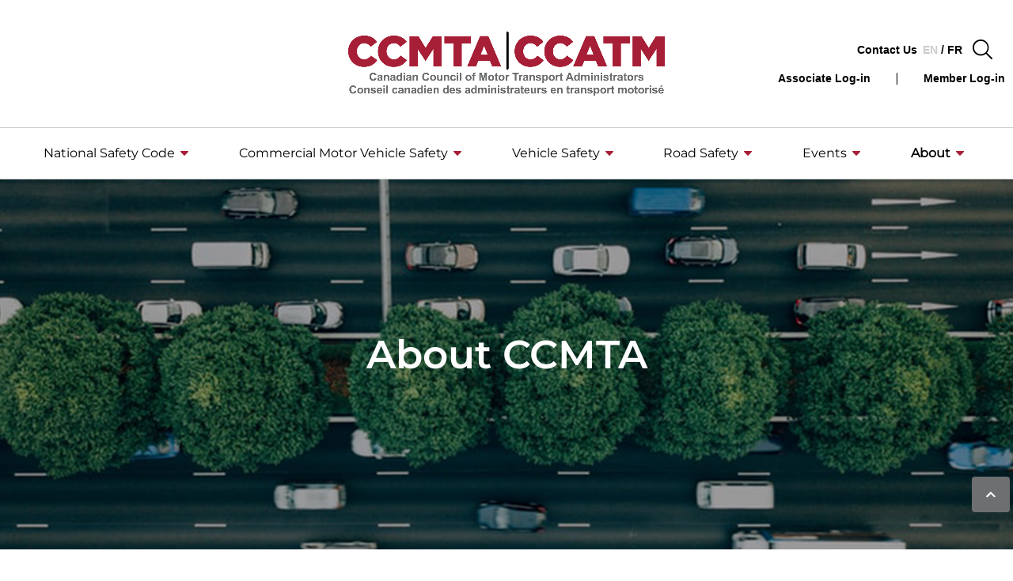

--- FILE ---
content_type: text/html; charset=UTF-8
request_url: https://www.ccmta.ca/en/about
body_size: 29212
content:
<!DOCTYPE html>
<html  prefix="og: https://ogp.me/ns#"  lang="en" class="is-adaptive" > 

    <head>
    <meta charset="UTF-8">
        <title>About CCMTA</title>    <meta property="og&#x3A;site_name" content="CCMTA">
<meta property="og&#x3A;locale" content="en_US">
<meta property="og&#x3A;url" content="https&#x3A;&#x2F;&#x2F;www.ccmta.ca&#x2F;en&#x2F;about">
<meta property="og&#x3A;type" content="website">
<meta property="og&#x3A;title" content="About">
<meta property="og&#x3A;description" content="About&#x20;CCMTA">
<meta name="keywords" content="CCMTA&#x20;Board,&#x20;CCMTA&#x20;Strategic&#x20;Plan,&#x20;CCMTA&#x20;Program&#x20;Committees,&#x20;CCMTA&#x20;Awards,&#x20;CCMTA&#x20;Associates&#x20;Program,&#x20;CCMTA&#x20;Requests&#x20;for&#x20;Proposals,&#x20;CCMTA&#x20;CRA&#x20;&#x20;Committee,&#x20;CCMTA&#x20;D&amp;V&#x20;Committee,&#x20;CCMTA&#x20;Program&#x20;Committee&#x20;on&#x20;Drivers&#x20;and&#x20;Vehicles,&#x20;CCMTA&#x20;RSRP&#x20;Committee">
<meta name="description" content="About&#x20;CCMTA">
<meta name="twitter&#x3A;title" content="About">
<meta name="twitter&#x3A;card" content="summary">
<meta name="twitter&#x3A;description" content="About&#x20;CCMTA">
<meta name="author" content="https&#x3A;&#x2F;&#x2F;www.ccmta.ca">
<meta name="viewport" content="width&#x3D;device-width,&#x20;initial-scale&#x3D;1">    <!-- Google tag (gtag.js) -->
<script async src="https://www.googletagmanager.com/gtag/js?id=G-LJTVSSS3QP"></script>
<script>
  window.dataLayer = window.dataLayer || [];
  function gtag(){dataLayer.push(arguments);}
  gtag('js', new Date());

  gtag('config', 'G-LJTVSSS3QP');
</script>        <link href="&#x2F;web&#x2F;default&#x2F;files&#x2F;Images&#x2F;icons&#x2F;Flavicon-CCMTA.png" rel="shortcut&#x20;icon" type="image&#x2F;vnd.microsoft.icon">
<link href="https&#x3A;&#x2F;&#x2F;www.ccmta.ca&#x2F;en&#x2F;about" rel="canonical">
<link href="&#x2F;assets&#x2F;007b327fb1e8096ee6004faef49108cb&#x2F;8470508c830be1bd84d2c3ba380aa1ac.css" media="all" rel="stylesheet" type="text&#x2F;css">    <!-- Scripts -->
    <script type="text/javascript">
        window.config = {
            'lang'   : 'en_US',
            'url'    : '/en',
            'assets' : '/assets/007b327fb1e8096ee6004faef49108cb/',
        };
        CKEDITOR_BASEPATH  = window.config.assets + "lib/ckeditor/";
        if (window.parent.frames.length > 0) {
            if (!window.parent) {
                window.stop();
            }
        }
        window.testerr = 0;
        window.onerror = function(msg){ window.testerr=1; }
    </script>
        <style type="text/css">.app__block--template-manager-1163 { margin: 0px; }    .app__block--template-manager-1163 > .app__block  { padding: 0px 0px 0px 0px; }.app__block--template-manager-16 { margin: 0px 0px 0px 0px; }    .app__block--template-manager-16 > .app__block  { padding: 0px 0px 0px 0px; }.app__block--template-manager-6144 { margin: 0px 0px 0px 0px; }    .app__block--template-manager-6144 > .app__block  { padding: 0px 0px 0px 0px; }.app__block--template-manager-6173 { margin: 0px 0px 0px 0px; }    .app__block--template-manager-6173 > .app__block  { padding: 0px 0px 0px 0px; }.app__block--template-manager-1379 { margin: 0px 0px 0px 0px; }    .app__block--template-manager-1379 > .app__block  { padding: 0px 0px 0px 0px; }.app__block--template-manager-1380 { margin: 0px 0px 0px 0px; }    .app__block--template-manager-1380 > .app__block  { padding: 0px 16px 0px 16px; }.app__block--template-manager-6179 { margin: 0px 0px 0px 0px; }    .app__block--template-manager-6179 > .app__block  { padding: 0px 0px 0px 0px; }.app__block--template-manager-6189 > .app__block  { padding: 0px 0px 0px 0px; }.app__block--template-manager-6171 { margin: 0px 0px 10px 0px; }    .app__block--template-manager-6171 > .app__block  { padding: 0px 0px 0px 0px; }.app__block--template-manager-2288 > .app__block  { padding: 0px 0px 0px 0px; }.app__block--template-manager-6164 > .app__block  { padding: 0px 0px 0px 0px; }.app__block--template-manager-2292 { margin: 0px 0px 0px 0px; }    .app__block--template-manager-2292 > .app__block  { padding: 0px 0px 0px 0px; }.app__block--template-manager-2293 { margin: 0px 0px 0px 0px; }    .app__block--template-manager-2293 > .app__block  { padding: 0px 0px 0px 0px; }.app__block--template-manager-2294 { margin: 0px 0px 0px 0px; }    .app__block--template-manager-2294 > .app__block  { padding: 0px 0px 0px 0px; }.app__block--template-manager-2291 { margin: 0px 0px 0px 0px; }    .app__block--template-manager-2291 > .app__block  { padding: 32px 16px 128px 16px; }.app__block--template-manager-2290 { margin: 0px 0px 0px 0px; }    .app__block--template-manager-2290 > .app__block  { padding: 0px 0px 0px 0px; }.app__block--template-manager-2281 > .app__block  { padding: 0px 0px 0px 0px; }.app__block--template-manager-6157 > .app__block  { padding: 0px 0px 0px 0px; }.app__block--template-manager-2284 { margin: 0px 0px 0px 0px; }    .app__block--template-manager-2284 > .app__block  { padding: 0px 0px 0px 0px; }.app__block--template-manager-2285 { margin: 0px 0px 0px 0px; }    .app__block--template-manager-2285 > .app__block  { padding: 0px 0px 0px 0px; }.app__block--template-manager-2286 { margin: 0px 0px 0px 0px; }    .app__block--template-manager-2286 > .app__block  { padding: 0px 0px 0px 0px; }.app__block--template-manager-2283 { margin: 0px 0px 0px 0px; }    .app__block--template-manager-2283 > .app__block  { padding: 32px 16px 128px 16px; }.app__block--template-manager-2282 { margin: 0px 0px 0px 0px; }    .app__block--template-manager-2282 > .app__block  { padding: 0px 0px 0px 0px; }.app__block--template-manager-6155 > .app__block  { padding: 0px 0px 0px 0px; }.app__block--template-manager-6433 > .app__block  { padding: 0px 0px 0px 0px; }.app__block--template-manager-9 { margin: 0px 0px 0px 0px; }    .app__block--template-manager-9 > .app__block  { padding: 0px 0px 0px 0px; }.app__block--template-manager-17 { margin: 0px 0px 0px 0px; }    .app__block--template-manager-17 > .app__block  { padding: 0px 0px 0px 0px; }.app__block--template-manager-8 { margin: 0px 0px 0px 0px; }    .app__block--template-manager-8 > .app__block  { padding: 0px 16px 0px 16px; }    @media only screen and (max-width:768px) {.app__block--template-manager-8:not(.is-editing) {display: none;}}@media only screen and (min-width:769px) {.app__block--template-manager-8 {display: block;}}.app__block--template-manager-11 { margin: 0px 0px 0px 0px; }    .app__block--template-manager-11 > .app__block  { padding: 0px 0px 0px 0px; }    @media only screen and (max-width:768px) {.app__block--template-manager-11:not(.is-editing) {display: none;}}@media only screen and (min-width:769px) {.app__block--template-manager-11 {display: block;}}.app__block--template-manager-13 { margin: 0px 0px 0px 0px; }    .app__block--template-manager-13 > .app__block  { padding: 0px 0px 0px 0px; }.app__block--template-manager-12 { margin: 0px 0px 0px 0px; }    .app__block--template-manager-12 > .app__block  { padding: 0px 16px 0px 16px; }    @media only screen and (max-width:768px) {.app__block--template-manager-12:not(.is-editing) {display: none;}}@media only screen and (min-width:769px) {.app__block--template-manager-12 {display: block;}}.app__block--template-manager-6188 { margin: 0px 0px 0px 0px; }    .app__block--template-manager-6188 > .app__block  { padding: 0px 0px 0px 0px; }    @media only screen and (max-width:768px) {.app__block--template-manager-6188:not(.is-editing) {display: none;}}@media only screen and (min-width:769px) {.app__block--template-manager-6188 {display: block;}}.app__block--template-manager-10 { margin: 0px 0px 0px 0px; }    .app__block--template-manager-10 > .app__block  { padding: 0px 0px 0px 0px; }.app__block--template-manager-6142 { margin: 0px 0px 0px 0px; }    .app__block--template-manager-6142 > .app__block  { padding: 0px 0px 0px 0px; }.app__block--template-manager-6176 { margin: 0px 0px 0px 0px; }    .app__block--template-manager-6176 > .app__block  { padding: 0px 0px 0px 0px; }.app__block--template-manager-6175 { margin: 0px 0px 0px 0px; }    .app__block--template-manager-6175 > .app__block  { padding: 0px 16px 96px 16px; }.app__block--template-manager-6200 { margin: 0px 0px 0px 0px; }    .app__block--template-manager-6200 > .app__block  { padding: 0px 0px 0px 0px; }.app__block--template-manager-6186 > .app__block  { padding: 0px 0px 0px 0px; }.app__block--template-manager-6187 > .app__block  { padding: 0px 0px 0px 0px; }.app__block--template-manager-6184 > .app__block  { padding: 0px 0px 0px 0px; }.app__block--template-manager-6150 > .app__block  { padding: 0px 0px 0px 0px; }.app__block--template-manager-6147 { margin: 0px 0px 0px 0px; }    .app__block--template-manager-6147 > .app__block  { padding: 40px 16px 16px 16px; }.app__block--template-manager-6145 > .app__block  { padding: 0px 0px 0px 0px; }.app__block--template-manager-6141 { margin: 0px 0px 16px 0px; }    .app__block--template-manager-6141 > .app__block  { padding: 0px 0px 0px 0px; }.app__block--template-manager-873 { margin: 0px 0px 12px 0px; }    .app__block--template-manager-873 > .app__block  { padding: 0px 0px 0px 0px; }.app__block--template-manager-2289 > .app__block  { padding: 0px 0px 0px 0px; }.app__block--template-manager-6165 > .app__block  { padding: 0px 0px 0px 0px; }.app__block--template-manager-6168 { margin: 0px 0px 0px 0px; }    .app__block--template-manager-6168 > .app__block  { padding: 0px 0px 0px 0px; }.app__block--template-manager-6169 { margin: 0px 0px 0px 0px; }    .app__block--template-manager-6169 > .app__block  { padding: 0px 0px 0px 0px; }.app__block--template-manager-6170 { margin: 0px 0px 0px 0px; }    .app__block--template-manager-6170 > .app__block  { padding: 0px 0px 0px 0px; }.app__block--template-manager-6167 { margin: 0px 0px 0px 0px; }    .app__block--template-manager-6167 > .app__block  { padding: 32px 16px 128px 16px; }.app__block--template-manager-6166 { margin: 0px 0px 0px 0px; }    .app__block--template-manager-6166 > .app__block  { padding: 0px 0px 0px 0px; }.app__block--template-manager-2280 > .app__block  { padding: 0px 0px 0px 0px; }.app__block--template-manager-6156 > .app__block  { padding: 0px 0px 0px 0px; }.app__block--template-manager-6160 { margin: 0px 0px 0px 0px; }    .app__block--template-manager-6160 > .app__block  { padding: 0px 0px 0px 0px; }.app__block--template-manager-6161 { margin: 0px 0px 0px 0px; }    .app__block--template-manager-6161 > .app__block  { padding: 0px 0px 0px 0px; }.app__block--template-manager-6162 { margin: 0px 0px 0px 0px; }    .app__block--template-manager-6162 > .app__block  { padding: 0px 0px 0px 0px; }.app__block--template-manager-6159 { margin: 0px 0px 0px 0px; }    .app__block--template-manager-6159 > .app__block  { padding: 32px 16px 128px 16px; }.app__block--template-manager-6158 { margin: 0px 0px 0px 0px; }    .app__block--template-manager-6158 > .app__block  { padding: 0px 0px 0px 0px; }.app__block--template-manager-2279 > .app__block  { padding: 0px 0px 0px 0px; }.app__block--template-manager-6140 { margin: 0px 0px 0px 0px; }    .app__block--template-manager-6140 > .app__block  { padding: 16px 16px 12px 16px; }    @media only screen and (max-width:768px) {.app__block--template-manager-6140{display: block;}}@media only screen and (min-width:769px) {.app__block--template-manager-6140:not(.is-editing) {display: none;}}.app__block--template-manager-97 { margin: 0px 0px 0px 0px; }    .app__block--template-manager-97 > .app__block  { padding: 0px 0px 0px 0px; }.app__block--template-manager-21 { margin: 0px 0px 0px 0px; }    .app__block--template-manager-21 > .app__block  { padding: 0px 0px 0px 0px;min-height: 48px; }.app__block--template-manager-27 { margin: 0px 0px 0px 0px; }    .app__block--template-manager-27 > .app__block  { padding: 0px 0px 0px 0px; }.app__block--template-manager-25 { margin: 0px 0px 0px 0px; }    .app__block--template-manager-25 > .app__block  { padding: 0px 0px 0px 0px; }.app__block--template-manager-30 > .app__block  { padding: 0px 0px 0px 0px; }.app__block--template-manager-29 > .app__block  { padding: 0px 0px 0px 0px; }.app__block--template-manager-2296 { margin: 0px 0px 0px 0px; }    .app__block--template-manager-2296 > .app__block  { padding: 0px 0px 0px 0px; }.app__block--template-manager-22 { margin: 0px 0px 0px 0px; }    .app__block--template-manager-22 > .app__block  { padding: 0px 0px 0px 0px; }.app__block--template-manager-35 { margin: 0px 0px 0px 0px; }    .app__block--template-manager-35 > .app__block  { padding: 0px 0px 0px 0px;min-height: 48px; }.app__block--template-manager-20 { margin: 0px 0px 0px 0px; }    .app__block--template-manager-20 > .app__block  { padding: 0px 16px 0px 16px; }            .app__block__background--template-manager-20 .background__color { background-color:rgb(0, 0, 0);z-index: 1;}            .app__block__background--template-manager-20 .background__image { background-image:url('/web/default/files/templates/00221/public/content/footer.jpg');background-repeat:no-repeat;background-position: center center;background-size: cover;z-index: 3;}.app__block--template-manager-3529 > .app__block  { padding: 10px 0px 10px 0px; }            .app__block__background--template-manager-3529 .background__color { background-color:rgb(166, 31, 54);z-index: 1;}.app__block--template-manager-1164 { margin: 0px 0px 0px 0px; z-index: 10; }    .app__block--template-manager-1164:hover{ z-index: 20; }    .app__block--template-manager-1164 > .app__block  { padding: 0px 0px 0px 0px; }.app__block--template-manager-34 { margin: 0px 0px 0px 0px; }    .app__block--template-manager-34 > .app__block  { padding: 0px 0px 0px 0px; }.app__block--template-manager-32 { margin: 0px 0px 0px 0px; }    .app__block--template-manager-32 > .app__block  { padding: 0px 0px 0px 0px; }.app__block--template-manager-33 { margin: 0px 0px 0px 0px; }    .app__block--template-manager-33 > .app__block  { padding: 0px 0px 0px 0px; }.app__block--template-manager-31 { margin: 0px 0px 0px 0px; z-index: 10; }    .app__block--template-manager-31:hover{ z-index: 20; }    .app__block--template-manager-31 > .app__block  { padding: 0px 16px 0px 16px; }.app__block--template-manager-98 { margin: 0px 0px 0px 0px; }    .app__block--template-manager-98 > .app__block  { padding: 0px 0px 0px 0px; }.app__block--template-manager-573 { margin: 0px 0px 0px 0px; }    .app__block--template-manager-573 > .app__block  { padding: 0px 0px 0px 0px;min-height: 48px; }.app__block--template-manager-574 { margin: 0px 0px 0px 0px; }    .app__block--template-manager-574 > .app__block  { padding: 0px 0px 0px 0px;min-height: 48px; }.app__block--template-manager-572 { margin: 0px 0px 0px 0px; }    .app__block--template-manager-572 > .app__block  { padding: 0px 0px 0px 0px; }            .app__block__background--template-manager-572 .background__color { background-color:rgb(0, 0, 0);z-index: 1;}            .app__block__background--template-manager-572 .background__image { background-image:url('/web/default/files/Images/HERO%20Images/About-TEST-5-Hero.png');background-repeat:no-repeat;background-position: center center;background-size: cover;z-index: 3;}.app__block--template-manager-100 { margin: 0px 0px 0px 0px; }    .app__block--template-manager-100 > .app__block  { padding: 0px 0px 0px 0px; }.app__block--template-manager-578 { margin: 0px 0px 0px 0px; }    .app__block--template-manager-578 > .app__block  { padding: 0px 0px 0px 0px;min-height: 32px; }.app__block--template-manager-1293 { margin: 0px 0px 0px 0px; }    .app__block--template-manager-1293 > .app__block  { padding: 0px 0px 0px 0px; }.app__block--template-manager-1286 { margin: 0px 0px 0px 0px; }    .app__block--template-manager-1286 > .app__block  { padding: 0px 0px 0px 0px; }.app__block--template-manager-888 > .app__block  { padding: 0px 0px 0px 0px; }.app__block--template-manager-581 { margin: 0px 0px 0px 0px; }    .app__block--template-manager-581 > .app__block  { padding: 0px 0px 0px 0px;min-height: 32px; }.app__block--template-manager-637 { margin: 0px 0px 0px 0px; }    .app__block--template-manager-637 > .app__block  { padding: 0px 0px 0px 0px; }.app__block--template-manager-577 { margin: 0px 0px 0px 0px; }    .app__block--template-manager-577 > .app__block  { padding: 0px 0px 0px 0px;min-height: 32px; }.app__block--template-manager-583 { margin: 0px 0px 0px 0px; }    .app__block--template-manager-583 > .app__block  { padding: 0px 0px 0px 0px; }.app__block--template-manager-634 { margin: 0px 0px 0px 0px; }    .app__block--template-manager-634 > .app__block  { padding: 0px 0px 0px 0px;min-height: 32px; }.app__block--template-manager-889 > .app__block  { padding: 0px 0px 0px 0px; }.app__block--template-manager-1901 { margin: 0px 0px 0px 0px; }    .app__block--template-manager-1901 > .app__block  { padding: 0px 0px 0px 0px; }.app__block--template-manager-589 { margin: 24px 0px 24px 0px; }    .app__block--template-manager-589 > .app__block  { padding: 0px 0px 0px 0px; }.app__block--template-manager-588 > .app__block  { padding: 0px 0px 0px 0px; }.app__block--template-manager-587 > .app__block  { padding: 0px 0px 0px 0px; }.app__block--template-manager-594 > .app__block  { padding: 0px 0px 0px 0px; }.app__block--template-manager-593 > .app__block  { padding: 0px 0px 0px 0px; }.app__block--template-manager-592 > .app__block  { padding: 0px 0px 0px 0px; }.app__block--template-manager-596 > .app__block  { padding: 0px 0px 0px 0px; }.app__block--template-manager-595 > .app__block  { padding: 0px 0px 0px 0px; }.app__block--template-manager-600 > .app__block  { padding: 0px 0px 0px 0px; }.app__block--template-manager-599 > .app__block  { padding: 0px 0px 0px 0px; }.app__block--template-manager-598 > .app__block  { padding: 0px 0px 0px 0px; }.app__block--template-manager-603 > .app__block  { padding: 0px 0px 0px 0px; }.app__block--template-manager-602 > .app__block  { padding: 0px 0px 0px 0px; }.app__block--template-manager-601 > .app__block  { padding: 0px 0px 0px 0px; }.app__block--template-manager-605 > .app__block  { padding: 0px 0px 0px 0px; }.app__block--template-manager-604 > .app__block  { padding: 0px 0px 0px 0px; }.app__block--template-manager-608 > .app__block  { padding: 0px 0px 0px 0px; }.app__block--template-manager-607 > .app__block  { padding: 0px 0px 0px 0px; }.app__block--template-manager-612 > .app__block  { padding: 0px 0px 0px 0px; }.app__block--template-manager-613 > .app__block  { padding: 0px 0px 0px 0px; }.app__block--template-manager-611 > .app__block  { padding: 0px 0px 0px 0px; }.app__block--template-manager-615 > .app__block  { padding: 0px 0px 0px 0px; }.app__block--template-manager-616 > .app__block  { padding: 0px 0px 0px 0px; }.app__block--template-manager-614 > .app__block  { padding: 0px 0px 0px 0px; }.app__block--template-manager-619 > .app__block  { padding: 0px 0px 0px 0px; }.app__block--template-manager-618 > .app__block  { padding: 0px 0px 0px 0px; }.app__block--template-manager-617 > .app__block  { padding: 0px 0px 0px 0px; }.app__block--template-manager-622 > .app__block  { padding: 0px 0px 0px 0px; }.app__block--template-manager-621 > .app__block  { padding: 0px 0px 0px 0px; }.app__block--template-manager-625 > .app__block  { padding: 0px 0px 0px 0px; }.app__block--template-manager-624 > .app__block  { padding: 0px 0px 0px 0px; }.app__block--template-manager-628 > .app__block  { padding: 0px 0px 0px 0px; }.app__block--template-manager-627 > .app__block  { padding: 0px 0px 0px 0px; }.app__block--template-manager-632 > .app__block  { padding: 0px 0px 0px 0px; }.app__block--template-manager-633 > .app__block  { padding: 0px 0px 0px 0px; }.app__block--template-manager-631 > .app__block  { padding: 0px 0px 0px 0px; }.app__block--template-manager-584 { margin: 0px 0px 0px 0px; }    .app__block--template-manager-584 > .app__block  { padding: 0px 0px 0px 0px; }.app__block--template-manager-582 { margin: 0px 0px 0px 0px; }    .app__block--template-manager-582 > .app__block  { padding: 0px 0px 0px 0px;min-height: 32px; }.app__block--template-manager-636 { margin: 0px 0px 0px 0px; }    .app__block--template-manager-636 > .app__block  { padding: 0px 0px 0px 0px; }.app__block--template-manager-635 { margin: 0px 0px 0px 0px; }    .app__block--template-manager-635 > .app__block  { padding: 0px 0px 0px 0px;min-height: 32px; }.app__block--template-manager-642 { margin: 0px 0px 0px 0px; }    .app__block--template-manager-642 > .app__block  { padding: 0px 0px 0px 0px; }.app__block--template-manager-639 { margin: 0px 0px 0px 0px; }    .app__block--template-manager-639 > .app__block  { padding: 0px 0px 0px 0px;min-height: 32px; }.app__block--template-manager-647 { margin: 0px 0px 0px 0px; }    .app__block--template-manager-647 > .app__block  { padding: 0px 0px 0px 0px; }.app__block--template-manager-641 { margin: 0px 0px 0px 0px; }    .app__block--template-manager-641 > .app__block  { padding: 0px 0px 0px 0px;min-height: 32px; }.app__block--template-manager-650 > .app__block  { padding: 0px 0px 0px 0px; }.app__block--template-manager-649 { margin: 0px 0px 0px 0px; }    .app__block--template-manager-649 > .app__block  { padding: 0px 0px 0px 0px; }.app__block--template-manager-1906 > .app__block  { padding: 0px 0px 0px 0px; }.app__block--template-manager-646 { margin: 0px 0px 0px 0px; }    .app__block--template-manager-646 > .app__block  { padding: 0px 0px 0px 0px;min-height: 32px; }.app__block--template-manager-654 { margin: 0px 0px 0px 0px; }    .app__block--template-manager-654 > .app__block  { padding: 0px 0px 0px 0px; }.app__block--template-manager-648 { margin: 0px 0px 0px 0px; }    .app__block--template-manager-648 > .app__block  { padding: 0px 0px 0px 0px;min-height: 32px; }.app__block--template-manager-656 { margin: 0px 0px 0px 0px; }    .app__block--template-manager-656 > .app__block  { padding: 0px 0px 0px 0px; }.app__block--template-manager-655 { margin: 0px 0px 0px 0px; }    .app__block--template-manager-655 > .app__block  { padding: 0px 0px 0px 0px;min-height: 32px; }.app__block--template-manager-640 { margin: 0px 0px 0px 0px; }    .app__block--template-manager-640 > .app__block  { padding: 0px 0px 0px 0px; }.app__block--template-manager-653 { margin: 0px 0px 0px 0px; }    .app__block--template-manager-653 > .app__block  { padding: 0px 0px 0px 0px;min-height: 32px; }.app__block--template-manager-890 > .app__block  { padding: 0px 0px 0px 0px; }.app__block--template-manager-659 > .app__block  { padding: 0px 0px 0px 0px; }.app__block--template-manager-6437 > .app__block  { padding: 0px 0px 0px 0px; }.app__block--template-manager-658 { margin: 0px 0px 0px 0px; }    .app__block--template-manager-658 > .app__block  { padding: 0px 0px 0px 0px; }.app__block--template-manager-661 > .app__block  { padding: 0px 0px 0px 0px; }.app__block--template-manager-6440 > .app__block  { padding: 0px 0px 0px 0px; }.app__block--template-manager-660 { margin: 0px 0px 0px 0px; }    .app__block--template-manager-660 > .app__block  { padding: 0px 0px 0px 0px; }.app__block--template-manager-663 > .app__block  { padding: 0px 0px 0px 0px; }.app__block--template-manager-6443 > .app__block  { padding: 0px 0px 0px 0px; }.app__block--template-manager-662 { margin: 0px 0px 0px 0px; }    .app__block--template-manager-662 > .app__block  { padding: 0px 0px 0px 0px; }.app__block--template-manager-579 { margin: 0px 0px 0px 0px; }    .app__block--template-manager-579 > .app__block  { padding: 0px 0px 0px 0px; }.app__block--template-manager-586 { margin: 0px 0px 0px 0px; }    .app__block--template-manager-586 > .app__block  { padding: 0px 0px 0px 0px;min-height: 32px; }.app__block--template-manager-1285 { margin: 0px 0px 0px 0px; }    .app__block--template-manager-1285 > .app__block  { padding: 0px 0px 0px 0px;min-height: 32px; }.app__block--template-manager-1180 { margin: 0px 0px 0px 0px; }    .app__block--template-manager-1180 > .app__block  { padding: 0px 0px 0px 0px; }.app__block--template-manager-1871 > .app__block  { padding: 0px 0px 0px 0px; }.app__block--template-manager-1179 { margin: 0px 0px 0px 0px; }    .app__block--template-manager-1179 > .app__block  { padding: 0px 0px 0px 0px; }.app__block--template-manager-1182 > .app__block  { padding: 0px 0px 0px 0px; }.app__block--template-manager-102 { margin: 0px 0px 0px 0px; }    .app__block--template-manager-102 > .app__block  { padding: 0px 0px 0px 0px; }.app__block--template-manager-99 { margin: 0px 0px 0px 0px; }    .app__block--template-manager-99 > .app__block  { padding: 0px 16px 0px 16px; }.app__block--template-manager-6132 { margin: 0; }</style>    <script >
    //<!--
    window.config.googlemap = {apikey: 'AIzaSyAxWV7vVMiwsP2hw6qnyLJN1tJiASMU1Js'};
    //-->
</script></head>
    <body >

        

        <!-- [* ******* TEMPLATE START ******* *] -->
        <div class="tpl__container" data-node="AppTemplate.container" data-element="app-template" data-config='{"template":{"type":"wide","width":"1170","align":"center","indent":"16"},"header":{"fixed":false,"overlapping":false,"transformed":false},"footer":{"sticky":true}}'>
            <div class="tpl__container__inner" data-node="AppTemplate.containerInner">
                <!-- [* *** HEADER START *** *] -->
                <div class="tpl__header__container" data-node="AppTemplate.headerContainer">
                    <div class="tpl__header" data-node="AppTemplate.header">
                        <div class="tpl__header__inner">
                            <div class='app__zone-header main'>                <div class="app__block-container app__block--template-manager-97 " data-element="app-block" data-config='{"type":"template-manager","access":null,"removable":true,"locked":true,"visible":true,"keyword":"structure-block","positionId":97,"blockId":4,"zone":"header","parentPositionId":null,"parentId":null,"animated":false,"effect":"none"}' data-node="AppBlock:{}:container">
        <div class="app__block " data-node="block:{}:container">
                                                            <div class="inner"  data-node="inner">
                        <div class="app__module mod__structure is-adaptive pull-center">
     <div class="mod__structure__inner" style="">
        <div class='app__zone-default'>                <div class="app__block-container app__block--template-manager-1163 " data-element="app-block" data-config='{"type":"template-manager","access":null,"removable":true,"locked":true,"visible":true,"keyword":"anchor","positionId":1163,"blockId":1153,"zone":"content","parentPositionId":97,"parentId":4,"animated":false,"effect":"none"}' data-node="AppBlock:{}:container">
        <div class="app__block " data-node="block:{}:container">
                                                            <div class="inner"  data-node="inner">
                                <div class="app__module mod__anchor" data-element="module_anchor" data-config="{&quot;name&quot;:&quot;top&quot;,&quot;title&quot;:&quot;Top&quot;}">
        <a class="anchor__anchor" name="top"></a>
            </div>
                    </div>
                                                </div>
    </div>
                <div class="app__block-container app__block--template-manager-8 " data-element="app-block" data-config='{"type":"template-manager","access":null,"removable":true,"locked":true,"visible":true,"keyword":"workingarea","positionId":8,"blockId":6,"zone":"content","parentPositionId":97,"parentId":4,"animated":false,"effect":"none"}' data-node="AppBlock:{}:container">
        <div class="app__block " data-node="block:{}:container">
                                                            <div class="inner"  data-node="inner">
                        <div data-element="module__workingarea" data-node="ModuleWorkingArea:{}:container" data-config="{&quot;href&quot;:&quot;&quot;}" class="app__module app-mod__area is-adaptive pull-center">
    <div class='inner' style='max-width: 1660px'>                <div class="app__block-container app__block--template-manager-16 " data-element="app-block" data-config='{"type":"template-manager","access":null,"removable":true,"locked":true,"visible":true,"keyword":"spacer","positionId":16,"blockId":14,"zone":"0","parentPositionId":8,"parentId":6,"animated":false,"effect":"none"}' data-node="AppBlock:{}:container">
        <div class="app__block " data-node="block:{}:container">
                                                            <div class="inner"  data-node="inner">
                            <div class="app__module app-mod__spacer com__spacer is-adaptive" style="height: 40px;"></div>
                    </div>
                                                </div>
    </div>
                <div class="app__block-container app__block--template-manager-9  theme--middle" data-element="app-block" data-config='{"type":"template-manager","access":null,"removable":true,"locked":true,"visible":true,"keyword":"column","positionId":9,"blockId":7,"zone":"0","parentPositionId":8,"parentId":6,"animated":false,"effect":"none"}' data-node="AppBlock:{}:container">
        <div class="app__block " data-node="block:{}:container">
                                                            <div class="inner"  data-node="inner">
                                    <div class="app__module app-mod__columns com__columns is-adaptive theme--middle indent-24px">
            <div class="inner">
                <div class="container">
                                            <div style="width: 33.33%;" class="com__column">
                            <div class='inner' data-com__columns='column-inner'></div>                        </div>
                                            <div style="width: 33.33%;" class="com__column">
                            <div class='inner' data-com__columns='column-inner'>                <div class="app__block-container app__block--template-manager-6144  theme--logo" data-element="app-block" data-config='{"type":"template-manager","access":null,"removable":true,"locked":true,"visible":true,"keyword":"logo","positionId":6144,"blockId":6098,"zone":"1","parentPositionId":9,"parentId":7,"animated":false,"effect":"none"}' data-node="AppBlock:{}:container">
        <div class="app__block " data-node="block:{}:container">
                                                            <div class="inner"  data-node="inner">
                        <div class="app__module app-mod__image is-adaptive theme--logo">
    <div class="pt__image is-hover pull-center" data-config='{"effect":"none","animated":false}' data-element="block-imagebox" data-node="ComImageBox:{}:container">
        <a class="inner" title="The Canadian Council of Motor Transport Administrators" href="/"  data-node="item:{}:link">
            <img class="descr" src="/web/default/files/public/CCMTA-C-FullColour.png" alt="The Canadian Council of Motor Transport Administrators" data-node="image" loading="lazy">
        </a>
    </div>
</div>
                    </div>
                                                </div>
    </div>
</div>                        </div>
                                            <div style="width: 33.33%;" class="com__column">
                            <div class='inner' data-com__columns='column-inner'>                <div class="app__block-container app__block--template-manager-6171  theme--middle" data-element="app-block" data-config='{"type":"template-manager","access":null,"removable":true,"locked":true,"visible":true,"keyword":"column","positionId":6171,"blockId":6122,"zone":"2","parentPositionId":9,"parentId":7,"animated":false,"effect":"none"}' data-node="AppBlock:{}:container">
        <div class="app__block " data-node="block:{}:container">
                                                            <div class="inner"  data-node="inner">
                                    <div class="app__module app-mod__columns com__columns is-not-adaptive theme--middle indent-4px">
            <div class="inner">
                <div class="container">
                                            <div style="width: 74%;" class="com__column">
                            <div class='inner' data-com__columns='column-inner'>                <div class="app__block-container app__block--template-manager-6189 is-indent-auto theme--header theme--header-menu" data-element="app-block" data-config='{"type":"template-manager","access":null,"removable":true,"locked":true,"visible":true,"keyword":"menu","positionId":6189,"blockId":6134,"zone":"0","parentPositionId":6171,"parentId":6122,"animated":false,"effect":"none"}' data-node="AppBlock:{}:container">
        <div class="app__block " data-node="block:{}:container">
                                                            <div class="inner"  data-node="inner">
                        <div role="navigation" aria-label="User Menu" class="app__module app-mod__menu secondary is-adaptive theme--header theme--header-menu pull-right" data-element="module-menu">    <ul role="menu"  data-node="AppModuleMenu.target">
                                                                            <li aria-haspopup="false" class="" aria-expanded="false">
                                                    <a href="/en/contact" ><span>Contact Us</span></a>
                                                                    </li>
                                        </ul>
<div class="menu-select"><div class="menu-button" role="button" aria-label="Show menu"></div><select name="adaptive-menu" data-node="AppModuleMenu.select" aria-label="Mobile&#x20;navigation"><option value="">Please select</option>
<option value="&#x2F;en&#x2F;contact"> Contact Us</option></select></div></div>
                    </div>
                                                </div>
    </div>
</div>                        </div>
                                            <div style="width: 14%;" class="com__column">
                            <div class='inner' data-com__columns='column-inner'>                <div class="app__block-container app__block--template-manager-6173  theme--header" data-element="app-block" data-config='{"type":"template-manager","access":null,"removable":true,"locked":true,"visible":true,"keyword":"languageswitcher","positionId":6173,"blockId":6124,"zone":"1","parentPositionId":6171,"parentId":6122,"animated":false,"effect":"none"}' data-node="AppBlock:{}:container">
        <div class="app__block " data-node="block:{}:container">
                                                            <div class="inner"  data-node="inner">
                                                <div role="menu" aria-label="Language switch menu" class="app__module app-mod__lang-switch is-adaptive theme--header pull-right">
                <ul>
                                                                                            <li class="has-icon active">
                                <a href="/en/language/switch/en_US">
                                                                            <div class="title">EN</div>
                                                                    </a>
                            </li>
                                                                                                <li class="has-icon ">
                                <a href="/en/language/switch/fr_CA">
                                                                            <div class="title">FR</div>
                                                                    </a>
                            </li>
                                                            </ul>
            </div>
            

                    </div>
                                                </div>
    </div>
</div>                        </div>
                                            <div style="width: 12%;" class="com__column">
                            <div class='inner' data-com__columns='column-inner'>                <div class="app__block-container app__block--template-manager-6179  theme--header" data-element="app-block" data-config='{"type":"template-manager","access":null,"removable":true,"locked":true,"visible":true,"keyword":"mobile_menu","positionId":6179,"blockId":1359,"zone":"2","parentPositionId":6171,"parentId":6122,"animated":false,"effect":"none"}' data-node="AppBlock:{}:container">
        <div class="app__block " data-node="block:{}:container">
                                                            <div class="inner"  data-node="inner">
                        <div class="app__module module__mobile-menu is-hide theme--header"
    data-element="module__mobilemenu" data-node="ModuleMobileMenu:{}:container" data-config='{"view" : "sidebar-right"}'>
    <div class="buttons pull-center">
        <div class="button button-secondary has-icon" title="Toggle mobile menu" role="button" data-node="toggle">
            <div class="icon show">
                                    <img src="/web/default/files/templates/00221/public/icons/search.png" alt="Show" aria-hidden="true">
                            </div>
            <div class="icon hide">
                                    <img src="/web/default/files/templates/00221/public/icons/close.png" alt="Hide" aria-hidden="true">
                            </div>
                    </div>
    </div>
    <div class="module__mobile-menu__container theme--header" role="navigation" aria-label="Mobile menu" data-node="menu">
        <div class="inner">
            <div class="icon close" title="Close mobile menu" role="button" data-node="close">
                                    <img src="/web/default/files/templates/00221/public/icons/close.png" alt="Close" aria-hidden="true">
                            </div>
            <div class='zone'>                <div class="app__block-container app__block--template-manager-1380  theme--area-popup" data-element="app-block" data-config='{"type":"template-manager","access":null,"removable":true,"locked":true,"visible":true,"keyword":"workingarea","positionId":1380,"blockId":1361,"zone":"content","parentPositionId":6183,"parentId":1359,"animated":false,"effect":"none"}' data-node="AppBlock:{}:container">
        <div class="app__block " data-node="block:{}:container">
                                                            <div class="inner"  data-node="inner">
                        <div data-element="module__workingarea" data-node="ModuleWorkingArea:{}:container" data-config="{&quot;href&quot;:&quot;&quot;}" class="app__module app-mod__area is-adaptive theme--area-popup pull-center">
    <div class='inner' style='max-width: 80%'>                <div class="app__block-container app__block--template-manager-1379  theme--popup" data-element="app-block" data-config='{"type":"template-manager","access":null,"removable":true,"locked":true,"visible":true,"keyword":"search","positionId":1379,"blockId":1360,"zone":"0","parentPositionId":1380,"parentId":1361,"animated":false,"effect":"none"}' data-node="AppBlock:{}:container">
        <div class="app__block " data-node="block:{}:container">
                                                            <div class="inner"  data-node="inner">
                        <div class="app__module app-mod__search is-adaptive theme--popup pull-left">
    <form method="GET" name="Search" role="search" action="&#x2F;en&#x2F;search" class="form" id="Search-1360">    <dl class="form-box">
        <dt>Search</dt>
        <dd>
            <div class="pt__input">
	            <input name="save" class="icon&#x20;default&#x20;linked" type="submit" role="button" tabindex="0" aria-label="Search" value="">                <input type="text" name="search" aria-label="Search" placeholder="Search&#x20;this&#x20;site" value="">            </div>
        </dd>
    </dl>
    </form></div>
                    </div>
                                                </div>
    </div>
</div></div>                    </div>
                                                </div>
    </div>
</div>        </div>
    </div>
</div>                    </div>
                                                </div>
    </div>
</div>                        </div>
                                    </div>
            </div>
        </div>
                        </div>
                                                </div>
    </div>
                <div class="app__block-container app__block--template-manager-6433 is-indent-auto" data-element="app-block" data-config='{"type":"template-manager","access":null,"removable":true,"locked":true,"visible":true,"keyword":"workingarea","positionId":6433,"blockId":6372,"zone":"2","parentPositionId":9,"parentId":7,"animated":false,"effect":"none"}' data-node="AppBlock:{}:container">
        <div class="app__block " data-node="block:{}:container">
                                                            <div class="inner"  data-node="inner">
                        <div data-element="module__workingarea" data-node="ModuleWorkingArea:{}:container" data-config="{&quot;href&quot;:&quot;&quot;}" class="app__module app-mod__area is-adaptive pull-right">
    <div class='inner' style='max-width: 330px'>                <div class="app__block-container app__block--template-manager-6155 is-indent-auto" data-element="app-block" data-config='{"type":"template-manager","access":null,"removable":true,"locked":true,"visible":true,"keyword":"column","positionId":6155,"blockId":6106,"zone":"0","parentPositionId":6433,"parentId":6372,"animated":false,"effect":"none"}' data-node="AppBlock:{}:container">
        <div class="app__block " data-node="block:{}:container">
                                                            <div class="inner"  data-node="inner">
                                    <div class="app__module app-mod__columns com__columns is-not-adaptive indent-12px">
            <div class="inner">
                <div class="container">
                                            <div style="width: 52%;" class="com__column">
                            <div class='inner' data-com__columns='column-inner'>                <div class="app__block-container app__block--template-manager-2282  theme--header theme--login" data-element="app-block" data-config='{"type":"template-manager","access":null,"removable":true,"locked":true,"visible":true,"keyword":"mobile_menu","positionId":2282,"blockId":2249,"zone":"0","parentPositionId":6155,"parentId":6106,"animated":false,"effect":"none"}' data-node="AppBlock:{}:container">
        <div class="app__block " data-node="block:{}:container">
                                                            <div class="inner"  data-node="inner">
                        <div class="app__module module__mobile-menu is-hide theme--header theme--login"
    data-element="module__mobilemenu" data-node="ModuleMobileMenu:{}:container" data-config='{"view" : "sidebar-right"}'>
    <div class="buttons pull-right">
        <div class="button button-secondary has-icon" title="Toggle mobile menu" role="button" data-node="toggle">
            <div class="icon show">
                                    <img src="/assets/007b327fb1e8096ee6004faef49108cb/img/menu.svg" alt="Show" aria-hidden="true">
                            </div>
            <div class="icon hide">
                                    <img src="/web/default/files/templates/00221/public/icons/close.png" alt="Hide" aria-hidden="true">
                            </div>
                            <div class="label">
                    Associate Log-in                </div>
                    </div>
    </div>
    <div class="module__mobile-menu__container theme--header theme--login" role="navigation" aria-label="Mobile menu" data-node="menu">
        <div class="inner">
            <div class="icon close" title="Close mobile menu" role="button" data-node="close">
                                    <img src="/web/default/files/templates/00221/public/icons/close.png" alt="Close" aria-hidden="true">
                            </div>
            <div class='zone'>                <div class="app__block-container app__block--template-manager-2283  theme--area-popup" data-element="app-block" data-config='{"type":"template-manager","access":null,"removable":true,"locked":true,"visible":true,"keyword":"workingarea","positionId":2283,"blockId":2250,"zone":"content","parentPositionId":2282,"parentId":2249,"animated":false,"effect":"none"}' data-node="AppBlock:{}:container">
        <div class="app__block " data-node="block:{}:container">
                                                            <div class="inner"  data-node="inner">
                        <div data-element="module__workingarea" data-node="ModuleWorkingArea:{}:container" data-config="{&quot;href&quot;:&quot;&quot;}" class="app__module app-mod__area is-adaptive theme--area-popup pull-center">
    <div class='inner' style='max-width: 370px'>                <div class="app__block-container app__block--template-manager-2284 " data-element="app-block" data-config='{"type":"template-manager","access":null,"removable":true,"locked":true,"visible":true,"keyword":"content","positionId":2284,"blockId":2251,"zone":"0","parentPositionId":2283,"parentId":2250,"animated":false,"effect":"none"}' data-node="AppBlock:{}:container">
        <div class="app__block " data-node="block:{}:container">
                                                            <div class="inner"  data-node="inner">
                                            <div class="app__module app-mod__richeditor is-adaptive">
            <p style="text-align: center;">ASSOCIATE LOG-IN</p>         </div>
                        </div>
                                                </div>
    </div>
                <div class="app__block-container app__block--template-manager-2285 " data-element="app-block" data-config='{"type":"template-manager","access":null,"removable":true,"locked":true,"visible":true,"keyword":"spacer","positionId":2285,"blockId":2252,"zone":"0","parentPositionId":2283,"parentId":2250,"animated":false,"effect":"none"}' data-node="AppBlock:{}:container">
        <div class="app__block " data-node="block:{}:container">
                                                            <div class="inner"  data-node="inner">
                            <div class="app__module app-mod__spacer com__spacer is-adaptive" style="height: 32px;"></div>
                    </div>
                                                </div>
    </div>
                <div class="app__block-container app__block--template-manager-2286  theme--popup" data-element="app-block" data-config='{"type":"template-manager","access":null,"removable":true,"locked":true,"visible":true,"keyword":"login","positionId":2286,"blockId":2253,"zone":"0","parentPositionId":2283,"parentId":2250,"animated":false,"effect":"none"}' data-node="AppBlock:{}:container">
        <div class="app__block " data-node="block:{}:container">
                                                            <div class="inner"  data-node="inner">
                                    <div class="app__module app-mod__loginform is-adaptive theme--popup">
            <div class="app-pt__box-sign">
                <div class="app-pt__box-login embedded">
                    <form method="POST" name="login" title="Login" class="form" action="&#x2F;en&#x2F;user&#x2F;login" id="login">                            <dl class="form-box"><dt><label for="identity-2253">Email</label></dt><dd><input type="text" name="identity" placeholder="Email" id="identity-2253" tabindex="1" title="identity" value=""></dd></dl><dl class="form-box"><dt><label for="password-2253">Password</label></dt><dd><input type="password" name="password" autocomplete="off" placeholder="Password" tabindex="2" id="password-2253" title="Password" value=""></dd></dl><div class="btn-wrap">
    <input type="submit" name="save" tabindex="4" class="wide" value="Login"></div>
<dl class="form-box is-no-label">
    <dt></dt>
    <dd>
        <div class="check-forgot">
            <div class="l">
                <div class="check-line outside">
                    <input type="hidden" name="remember" value="off"><input type="checkbox" name="remember" tabindex="3" id="remember-2253" value="on">                    <label for="remember-2253">Stay signed in</label>                </div>
            </div>
            <div class="r">
                <div class="links">
                    <ul>
                        <li>
                            <a href="/en/user/forgot">Forgot your password?</a>
                        </li>
                    </ul>
                </div>
            </div>
        </div>
    </dd>
</dl>
<input type="hidden" name="back" value=""></form>                </div>
                            </div>
        </div>
                        </div>
                                                </div>
    </div>
</div></div>                    </div>
                                                </div>
    </div>
</div>        </div>
    </div>
</div>                    </div>
                                                </div>
    </div>
</div>                        </div>
                                            <div style="width: 16%;" class="com__column">
                            <div class='inner' data-com__columns='column-inner'>                <div class="app__block-container app__block--template-manager-6157 is-indent-auto" data-element="app-block" data-config='{"type":"template-manager","access":null,"removable":true,"locked":true,"visible":true,"keyword":"content","positionId":6157,"blockId":6108,"zone":"1","parentPositionId":6155,"parentId":6106,"animated":false,"effect":"none"}' data-node="AppBlock:{}:container">
        <div class="app__block " data-node="block:{}:container">
                                                            <div class="inner"  data-node="inner">
                                            <div class="app__module app-mod__richeditor is-adaptive">
            <p style="text-align: center;">|</p>         </div>
                        </div>
                                                </div>
    </div>
</div>                        </div>
                                            <div style="width: 32%;" class="com__column">
                            <div class='inner' data-com__columns='column-inner'>                <div class="app__block-container app__block--template-manager-2281 is-indent-auto theme--header theme--header-menu" data-element="app-block" data-config='{"type":"template-manager","access":null,"removable":true,"locked":true,"visible":true,"keyword":"menu","positionId":2281,"blockId":2248,"zone":"2","parentPositionId":6155,"parentId":6106,"animated":false,"effect":"none"}' data-node="AppBlock:{}:container">
        <div class="app__block " data-node="block:{}:container">
                                                            <div class="inner"  data-node="inner">
                        <div role="navigation" aria-label="member-login-header" class="app__module app-mod__menu secondary is-adaptive theme--header theme--header-menu pull-right" data-element="module-menu">    <ul role="menu"  data-node="AppModuleMenu.target">
                                                                            <li aria-haspopup="false" class="" aria-expanded="false">
                                                    <a href="https://ccmta.sharepoint.com/" target="_blank" rel="noopener noreferrer" aria-label="Member Log-in (New Window)"><span>Member Log-in</span></a>
                                                                    </li>
                                        </ul>
<div class="menu-select"><div class="menu-button" role="button" aria-label="Show menu"></div><select name="adaptive-menu" data-node="AppModuleMenu.select" aria-label="Mobile&#x20;navigation"><option value="">Please select</option>
<option value="https&#x3A;&#x2F;&#x2F;ccmta.sharepoint.com&#x2F;"> Member Log-in</option></select></div></div>
                    </div>
                                                </div>
    </div>
</div>                        </div>
                                    </div>
            </div>
        </div>
                        </div>
                                                </div>
    </div>
</div></div>                    </div>
                                                </div>
    </div>
</div>                        </div>
                                    </div>
            </div>
        </div>
                        </div>
                                                </div>
    </div>
                <div class="app__block-container app__block--template-manager-17 " data-element="app-block" data-config='{"type":"template-manager","access":null,"removable":true,"locked":true,"visible":true,"keyword":"spacer","positionId":17,"blockId":15,"zone":"0","parentPositionId":8,"parentId":6,"animated":false,"effect":"none"}' data-node="AppBlock:{}:container">
        <div class="app__block " data-node="block:{}:container">
                                                            <div class="inner"  data-node="inner">
                            <div class="app__module app-mod__spacer com__spacer is-adaptive" style="height: 40px;"></div>
                    </div>
                                                </div>
    </div>
</div></div>                    </div>
                                                </div>
    </div>
                <div class="app__block-container app__block--template-manager-11 " data-element="app-block" data-config='{"type":"template-manager","access":null,"removable":true,"locked":true,"visible":true,"keyword":"divider","positionId":11,"blockId":9,"zone":"content","parentPositionId":97,"parentId":4,"animated":false,"effect":"none"}' data-node="AppBlock:{}:container">
        <div class="app__block " data-node="block:{}:container">
                                                            <div class="inner"  data-node="inner">
                        <div class="app__module app-mod__divider is-adaptive">
    <hr>
</div>                    </div>
                                                </div>
    </div>
                <div class="app__block-container app__block--template-manager-12 " data-element="app-block" data-config='{"type":"template-manager","access":null,"removable":true,"locked":true,"visible":true,"keyword":"workingarea","positionId":12,"blockId":10,"zone":"content","parentPositionId":97,"parentId":4,"animated":false,"effect":"none"}' data-node="AppBlock:{}:container">
        <div class="app__block " data-node="block:{}:container">
                                                            <div class="inner"  data-node="inner">
                        <div data-element="module__workingarea" data-node="ModuleWorkingArea:{}:container" data-config="{&quot;href&quot;:&quot;&quot;}" class="app__module app-mod__area is-adaptive pull-center">
    <div class='inner' style='max-width: 1170px'>                <div class="app__block-container app__block--template-manager-13 " data-element="app-block" data-config='{"type":"template-manager","access":null,"removable":true,"locked":true,"visible":true,"keyword":"menu","positionId":13,"blockId":11,"zone":"0","parentPositionId":12,"parentId":10,"animated":false,"effect":"none"}' data-node="AppBlock:{}:container">
        <div class="app__block " data-node="block:{}:container">
                                                            <div class="inner"  data-node="inner">
                        <div role="navigation" aria-label="Main Menu" class="app__module app-mod__menu primary is-adaptive pull-justify" data-element="module-menu">    <ul role="menu"  data-node="AppModuleMenu.target">
                                                                            <li aria-haspopup="true" class="pt__menu has-dropdown" aria-expanded="false">
                                                    <a href="/en/national-safety-code" ><span>National Safety Code</span></a>
                                                    <ul role="menu" class="pt__menu-dropdown">
                                                                            <li aria-haspopup="false" class="" aria-expanded="false">
                                                    <a href="/en/national-safety-code#nsc-standards" ><span>National Safety Code Standards</span></a>
                                                                    </li>
                                                                                                        <li aria-haspopup="false" class="" aria-expanded="false">
                                                    <a href="/national-safety-code#obtaining-an-nsc-certificate-number" ><span>Obtaining an NSC Certificate Number</span></a>
                                                                    </li>
                                                                                                        <li aria-haspopup="false" class="" aria-expanded="false">
                                                    <a href="/national-safety-code#research-and-resources" ><span>Additional Research and Resources</span></a>
                                                                    </li>
                                        </ul>
                    </li>
                                                                                                        <li aria-haspopup="true" class="pt__menu has-dropdown" aria-expanded="false">
                                                    <a href="/en/commercial-motor-vehicle-safety" ><span>Commercial Motor Vehicle Safety</span></a>
                                                    <ul role="menu" class="pt__menu-dropdown">
                                                                            <li aria-haspopup="false" class="" aria-expanded="false">
                                                    <a href="/commercial-motor-vehicle-safety#tech-standard" ><span>Technical Standard for Electronic Logging Devices</span></a>
                                                                    </li>
                                                                                                        <li aria-haspopup="false" class="" aria-expanded="false">
                                                    <a href="/en/commercial-motor-vehicle-safety#motor-carrier-operating-authority" ><span>Motor Carrier Operating Authority</span></a>
                                                                    </li>
                                                                                                        <li aria-haspopup="false" class="" aria-expanded="false">
                                                    <a href="/commercial-motor-vehicle-safety#research-and-resources" ><span>Additional Research and Resources</span></a>
                                                                    </li>
                                        </ul>
                    </li>
                                                                                                        <li aria-haspopup="true" class="pt__menu has-dropdown" aria-expanded="false">
                                                    <a href="/en/vehicle-safety" ><span>Vehicle Safety</span></a>
                                                    <ul role="menu" class="pt__menu-dropdown">
                                                                            <li aria-haspopup="false" class="" aria-expanded="false">
                                                    <a href="/vehicle-safety#avcv" ><span>Automated and Connected Vehicles (AV/CVs)</span></a>
                                                                    </li>
                                                                                                        <li aria-haspopup="false" class="" aria-expanded="false">
                                                    <a href="/vehicle-safety#ignition-interlock" ><span>Ignition Interlock</span></a>
                                                                    </li>
                                                                                                        <li aria-haspopup="false" class="" aria-expanded="false">
                                                    <a href="/vehicle-safety#nvis" ><span>New Vehicle Information Statement (NVIS)</span></a>
                                                                    </li>
                                                                                                        <li aria-haspopup="false" class="" aria-expanded="false">
                                                    <a href="/vehicle-safety#cvsmp" ><span>Canadian Vehicle Status Management Program</span></a>
                                                                    </li>
                                                                                                        <li aria-haspopup="false" class="" aria-expanded="false">
                                                    <a href="/vehicle-safety#research-and-resources" ><span>Additional Research and Resources</span></a>
                                                                    </li>
                                        </ul>
                    </li>
                                                                                                        <li aria-haspopup="true" class="pt__menu has-dropdown" aria-expanded="false">
                                                    <a href="/en/road-safety" ><span>Road Safety</span></a>
                                                    <ul role="menu" class="pt__menu-dropdown">
                                                                            <li aria-haspopup="false" class="" aria-expanded="false">
                                                    <a href="/road-safety#canada-rss" ><span>Canada's Road Safety Strategy</span></a>
                                                                    </li>
                                                                                                        <li aria-haspopup="false" class="" aria-expanded="false">
                                                    <a href="/road-safety#drugs-and-driving" ><span>Drugs and Driving</span></a>
                                                                    </li>
                                                                                                        <li aria-haspopup="false" class="" aria-expanded="false">
                                                    <a href="/road-safety#alcohol-and-drug-crash-problem-in-canada" ><span>Alcohol and Drug Crash Problem in Canada</span></a>
                                                                    </li>
                                                                                                        <li aria-haspopup="false" class="" aria-expanded="false">
                                                    <a href="/road-safety#distracted-driving" ><span>Distracted Driving</span></a>
                                                                    </li>
                                                                                                        <li aria-haspopup="false" class="" aria-expanded="false">
                                                    <a href="/en/road-safety#collision" ><span>Collision Data</span></a>
                                                                    </li>
                                                                                                        <li aria-haspopup="false" class="" aria-expanded="false">
                                                    <a href="/road-safety#research-and-resources" ><span>Additional Research and Resources</span></a>
                                                                    </li>
                                        </ul>
                    </li>
                                                                                                        <li aria-haspopup="true" class="pt__menu has-dropdown" aria-expanded="false">
                                                    <a href="/upcoming-events" ><span>Events</span></a>
                                                    <ul role="menu" class="pt__menu-dropdown">
                                                                            <li aria-haspopup="false" class="" aria-expanded="false">
                                                    <a href="/en/upcoming-events" ><span>Upcoming Events & Meetings</span></a>
                                                                    </li>
                                                                                                        <li aria-haspopup="false" class="" aria-expanded="false">
                                                    <a href="/en/annual-meeting-2026" ><span>Annual Meeting 2026</span></a>
                                                                    </li>
                                                                                                        <li aria-haspopup="false" class="" aria-expanded="false">
                                                    <a href="/en/past-annual-meetings" ><span>Past Annual Meetings</span></a>
                                                                    </li>
                                                                                                        <li aria-haspopup="false" class="" aria-expanded="false">
                                                    <a href="/en/program-committee-fall-meetings-post" ><span>Program Committee Fall Meetings</span></a>
                                                                    </li>
                                                                                                        <li aria-haspopup="false" class="" aria-expanded="false">
                                                    <a href="/en/north-american-cargo-securement-harmonization-public-forum-post" ><span>North American Cargo Securement Harmonization Public Forum</span></a>
                                                                    </li>
                                        </ul>
                    </li>
                                                                                                        <li aria-haspopup="true" class="pt__menu has-dropdown active" aria-expanded="false">
                                                    <a href="/en/about" ><span>About</span></a>
                                                    <ul role="menu" class="pt__menu-dropdown">
                                                                            <li aria-haspopup="true" class="pt__menu has-dropdown" aria-expanded="false">
                                                    <a href="/about#about-ccmta" ><span>About CCMTA</span></a>
                                                    <ul role="menu" class="pt__menu-dropdown">
                                                                            <li aria-haspopup="false" class="" aria-expanded="false">
                                                    <a href="/about#board-of-directors" ><span>Board of Directors</span></a>
                                                                    </li>
                                                                                                        <li aria-haspopup="false" class="" aria-expanded="false">
                                                    <a href="/about#program-committees" ><span>Program Committees</span></a>
                                                                    </li>
                                        </ul>
                    </li>
                                                                                                        <li aria-haspopup="false" class="" aria-expanded="false">
                                                    <a href="/en/strategic-plan-2024-2027" ><span>2024-2027 Strategic Plan</span></a>
                                                                    </li>
                                                                                                        <li aria-haspopup="false" class="" aria-expanded="false">
                                                    <a href="/en/organizational-updates-home" ><span>Organizational News & Updates</span></a>
                                                                    </li>
                                                                                                        <li aria-haspopup="true" class="pt__menu has-dropdown" aria-expanded="false">
                                                    <a href="/en/awards-program-and-service-recognition" ><span>Awards Program and Service Recognition</span></a>
                                                    <ul role="menu" class="pt__menu-dropdown">
                                                                            <li aria-haspopup="false" class="" aria-expanded="false">
                                                    <a href="/en/jennie-howie-government-member-award" ><span>Jennie Howie Government Member Award</span></a>
                                                                    </li>
                                                                                                        <li aria-haspopup="false" class="" aria-expanded="false">
                                                    <a href="/en/road-safety-award" ><span>Road Safety Award</span></a>
                                                                    </li>
                                                                                                        <li aria-haspopup="false" class="" aria-expanded="false">
                                                    <a href="/en/sean-mcalister-service-recognition" ><span>Sean McAlister Service Recognition</span></a>
                                                                    </li>
                                                                                                        <li aria-haspopup="false" class="" aria-expanded="false">
                                                    <a href="/en/distinguished-service" ><span>Distinguished Service Recognition</span></a>
                                                                    </li>
                                        </ul>
                    </li>
                                                                                                        <li aria-haspopup="false" class="" aria-expanded="false">
                                                    <a href="/en/associates-program" ><span>Associates Program</span></a>
                                                                    </li>
                                                                                                        <li aria-haspopup="false" class="" aria-expanded="false">
                                                    <a href="/en/requests-for-proposals" ><span>Requests for Proposals</span></a>
                                                                    </li>
                                                                                                        <li aria-haspopup="false" class="" aria-expanded="false">
                                                    <a href="/en/career-opportunities" ><span>Career Opportunities</span></a>
                                                                    </li>
                                        </ul>
                    </li>
                                        </ul>
<div class="menu-select"><div class="menu-button" role="button" aria-label="Show menu"></div><select name="adaptive-menu" data-node="AppModuleMenu.select" aria-label="Mobile&#x20;navigation"><option value="">Please select</option>
<option value="&#x2F;en&#x2F;national-safety-code"> National Safety Code</option>
<option value="&#x2F;en&#x2F;national-safety-code&#x23;nsc-standards">- National Safety Code Standards</option>
<option value="&#x2F;national-safety-code&#x23;obtaining-an-nsc-certificate-number">- Obtaining an NSC Certificate Number</option>
<option value="&#x2F;national-safety-code&#x23;research-and-resources">- Additional Research and Resources</option>
<option value="&#x2F;en&#x2F;commercial-motor-vehicle-safety"> Commercial Motor Vehicle Safety</option>
<option value="&#x2F;commercial-motor-vehicle-safety&#x23;tech-standard">- Technical Standard for Electronic Logging Devices</option>
<option value="&#x2F;en&#x2F;commercial-motor-vehicle-safety&#x23;motor-carrier-operating-authority">- Motor Carrier Operating Authority</option>
<option value="&#x2F;commercial-motor-vehicle-safety&#x23;research-and-resources">- Additional Research and Resources</option>
<option value="&#x2F;en&#x2F;vehicle-safety"> Vehicle Safety</option>
<option value="&#x2F;vehicle-safety&#x23;avcv">- Automated and Connected Vehicles (AV/CVs)</option>
<option value="&#x2F;vehicle-safety&#x23;ignition-interlock">- Ignition Interlock</option>
<option value="&#x2F;vehicle-safety&#x23;nvis">- New Vehicle Information Statement (NVIS)</option>
<option value="&#x2F;vehicle-safety&#x23;cvsmp">- Canadian Vehicle Status Management Program</option>
<option value="&#x2F;vehicle-safety&#x23;research-and-resources">- Additional Research and Resources</option>
<option value="&#x2F;en&#x2F;road-safety"> Road Safety</option>
<option value="&#x2F;road-safety&#x23;canada-rss">- Canada&#039;s Road Safety Strategy</option>
<option value="&#x2F;road-safety&#x23;drugs-and-driving">- Drugs and Driving</option>
<option value="&#x2F;road-safety&#x23;alcohol-and-drug-crash-problem-in-canada">- Alcohol and Drug Crash Problem in Canada</option>
<option value="&#x2F;road-safety&#x23;distracted-driving">- Distracted Driving</option>
<option value="&#x2F;en&#x2F;road-safety&#x23;collision">- Collision Data</option>
<option value="&#x2F;road-safety&#x23;research-and-resources">- Additional Research and Resources</option>
<option value="&#x2F;upcoming-events"> Events</option>
<option value="&#x2F;en&#x2F;upcoming-events">- Upcoming Events &amp; Meetings</option>
<option value="&#x2F;en&#x2F;annual-meeting-2026">- Annual Meeting 2026</option>
<option value="&#x2F;en&#x2F;past-annual-meetings">- Past Annual Meetings</option>
<option value="&#x2F;en&#x2F;program-committee-fall-meetings-post">- Program Committee Fall Meetings</option>
<option value="&#x2F;en&#x2F;north-american-cargo-securement-harmonization-public-forum-post">- North American Cargo Securement Harmonization Public Forum</option>
<option value="&#x2F;en&#x2F;about" selected> About</option>
<option value="&#x2F;about&#x23;about-ccmta">- About CCMTA</option>
<option value="&#x2F;about&#x23;board-of-directors">-- Board of Directors</option>
<option value="&#x2F;about&#x23;program-committees">-- Program Committees</option>
<option value="&#x2F;en&#x2F;strategic-plan-2024-2027">- 2024-2027 Strategic Plan</option>
<option value="&#x2F;en&#x2F;organizational-updates-home">- Organizational News &amp; Updates</option>
<option value="&#x2F;en&#x2F;awards-program-and-service-recognition">- Awards Program and Service Recognition</option>
<option value="&#x2F;en&#x2F;jennie-howie-government-member-award">-- Jennie Howie Government Member Award</option>
<option value="&#x2F;en&#x2F;road-safety-award">-- Road Safety Award</option>
<option value="&#x2F;en&#x2F;sean-mcalister-service-recognition">-- Sean McAlister Service Recognition</option>
<option value="&#x2F;en&#x2F;distinguished-service">-- Distinguished Service Recognition</option>
<option value="&#x2F;en&#x2F;associates-program">- Associates Program</option>
<option value="&#x2F;en&#x2F;requests-for-proposals">- Requests for Proposals</option>
<option value="&#x2F;en&#x2F;career-opportunities">- Career Opportunities</option></select></div></div>
                    </div>
                                                </div>
    </div>
</div></div>                    </div>
                                                </div>
    </div>
                <div class="app__block-container app__block--template-manager-6188 " data-element="app-block" data-config='{"type":"template-manager","access":null,"removable":true,"locked":true,"visible":true,"keyword":"divider","positionId":6188,"blockId":6133,"zone":"content","parentPositionId":97,"parentId":4,"animated":false,"effect":"none"}' data-node="AppBlock:{}:container">
        <div class="app__block " data-node="block:{}:container">
                                                            <div class="inner"  data-node="inner">
                        <div class="app__module app-mod__divider is-adaptive">
    <hr>
</div>                    </div>
                                                </div>
    </div>
                <div class="app__block-container app__block--template-manager-6140  theme--header-mob" data-element="app-block" data-config='{"type":"template-manager","access":null,"removable":true,"locked":true,"visible":true,"keyword":"workingarea","positionId":6140,"blockId":6094,"zone":"content","parentPositionId":97,"parentId":4,"animated":false,"effect":"none"}' data-node="AppBlock:{}:container">
        <div class="app__block " data-node="block:{}:container">
                                                            <div class="inner"  data-node="inner">
                        <div data-element="module__workingarea" data-node="ModuleWorkingArea:{}:container" data-config="{&quot;href&quot;:&quot;&quot;}" class="app__module app-mod__area is-adaptive theme--header-mob pull-center">
    <div class='inner' style='max-width: 1170px'>                <div class="app__block-container app__block--template-manager-6141  theme--middle" data-element="app-block" data-config='{"type":"template-manager","access":null,"removable":true,"locked":true,"visible":true,"keyword":"column","positionId":6141,"blockId":6095,"zone":"0","parentPositionId":6140,"parentId":6094,"animated":false,"effect":"none"}' data-node="AppBlock:{}:container">
        <div class="app__block " data-node="block:{}:container">
                                                            <div class="inner"  data-node="inner">
                                    <div class="app__module app-mod__columns com__columns is-not-adaptive theme--middle indent-12px">
            <div class="inner">
                <div class="container">
                                            <div style="width: 18%;" class="com__column">
                            <div class='inner' data-com__columns='column-inner'>                <div class="app__block-container app__block--template-manager-6200  theme--header" data-element="app-block" data-config='{"type":"template-manager","access":null,"removable":true,"locked":true,"visible":true,"keyword":"mobile_menu","positionId":6200,"blockId":6125,"zone":"0","parentPositionId":6141,"parentId":6095,"animated":false,"effect":"none"}' data-node="AppBlock:{}:container">
        <div class="app__block " data-node="block:{}:container">
                                                            <div class="inner"  data-node="inner">
                        <div class="app__module module__mobile-menu is-hide theme--header"
    data-element="module__mobilemenu" data-node="ModuleMobileMenu:{}:container" data-config='{"view" : "sidebar-right"}'>
    <div class="buttons pull-center">
        <div class="button button-secondary has-icon" title="Toggle mobile menu" role="button" data-node="toggle">
            <div class="icon show">
                                    <img src="/web/default/files/templates/00221/public/icons/search.png" alt="Show" aria-hidden="true">
                            </div>
            <div class="icon hide">
                                    <img src="/web/default/files/templates/00221/public/icons/close.png" alt="Hide" aria-hidden="true">
                            </div>
                    </div>
    </div>
    <div class="module__mobile-menu__container theme--header" role="navigation" aria-label="Mobile menu" data-node="menu">
        <div class="inner">
            <div class="icon close" title="Close mobile menu" role="button" data-node="close">
                                    <img src="/web/default/files/templates/00221/public/icons/close.png" alt="Close" aria-hidden="true">
                            </div>
            <div class='zone'>                <div class="app__block-container app__block--template-manager-6175  theme--area-popup" data-element="app-block" data-config='{"type":"template-manager","access":null,"removable":true,"locked":true,"visible":true,"keyword":"workingarea","positionId":6175,"blockId":6126,"zone":"content","parentPositionId":6200,"parentId":6125,"animated":false,"effect":"none"}' data-node="AppBlock:{}:container">
        <div class="app__block " data-node="block:{}:container">
                                                            <div class="inner"  data-node="inner">
                        <div data-element="module__workingarea" data-node="ModuleWorkingArea:{}:container" data-config="{&quot;href&quot;:&quot;&quot;}" class="app__module app-mod__area is-adaptive theme--area-popup pull-center">
    <div class='inner' style='max-width: 80%'>                <div class="app__block-container app__block--template-manager-6176  theme--popup" data-element="app-block" data-config='{"type":"template-manager","access":null,"removable":true,"locked":true,"visible":true,"keyword":"search","positionId":6176,"blockId":6127,"zone":"0","parentPositionId":6175,"parentId":6126,"animated":false,"effect":"none"}' data-node="AppBlock:{}:container">
        <div class="app__block " data-node="block:{}:container">
                                                            <div class="inner"  data-node="inner">
                        <div class="app__module app-mod__search is-adaptive theme--popup pull-left">
    <form method="GET" name="Search" role="search" action="&#x2F;en&#x2F;search" class="form" id="Search-6127">    <dl class="form-box">
        <dt>Search</dt>
        <dd>
            <div class="pt__input">
	            <input name="save" class="icon&#x20;default&#x20;linked" type="submit" role="button" tabindex="0" aria-label="Search" value="">                <input type="text" name="search" aria-label="Search" placeholder="Search&#x20;this&#x20;site" value="">            </div>
        </dd>
    </dl>
    </form></div>
                    </div>
                                                </div>
    </div>
</div></div>                    </div>
                                                </div>
    </div>
</div>        </div>
    </div>
</div>                    </div>
                                                </div>
    </div>
</div>                        </div>
                                            <div style="width: 64%;" class="com__column">
                            <div class='inner' data-com__columns='column-inner'>                <div class="app__block-container app__block--template-manager-6142 " data-element="app-block" data-config='{"type":"template-manager","access":null,"removable":true,"locked":true,"visible":true,"keyword":"workingarea","positionId":6142,"blockId":6096,"zone":"1","parentPositionId":6141,"parentId":6095,"animated":false,"effect":"none"}' data-node="AppBlock:{}:container">
        <div class="app__block " data-node="block:{}:container">
                                                            <div class="inner"  data-node="inner">
                        <div data-element="module__workingarea" data-node="ModuleWorkingArea:{}:container" data-config="{&quot;href&quot;:&quot;&quot;}" class="app__module app-mod__area is-adaptive pull-center">
    <div class='inner' style='max-width: 220px'>                <div class="app__block-container app__block--template-manager-10  theme--logo" data-element="app-block" data-config='{"type":"template-manager","access":null,"removable":true,"locked":true,"visible":true,"keyword":"logo","positionId":10,"blockId":8,"zone":"0","parentPositionId":6142,"parentId":6096,"animated":false,"effect":"none"}' data-node="AppBlock:{}:container">
        <div class="app__block " data-node="block:{}:container">
                                                            <div class="inner"  data-node="inner">
                        <div class="app__module app-mod__image is-adaptive theme--logo">
    <div class="pt__image is-hover pull-center" data-config='{"effect":"none","animated":false}' data-element="block-imagebox" data-node="ComImageBox:{}:container">
        <a class="inner" title="The Canadian Council of Motor Transport Administrators" href="/"  data-node="item:{}:link">
            <img class="descr" src="/web/default/files/public/CCMTA-C-FullColour [Copy 18093709].png" alt="The Canadian Council of Motor Transport Administrators" data-node="image" loading="lazy">
        </a>
    </div>
</div>
                    </div>
                                                </div>
    </div>
</div></div>                    </div>
                                                </div>
    </div>
</div>                        </div>
                                            <div style="width: 18%;" class="com__column">
                            <div class='inner' data-com__columns='column-inner'>                <div class="app__block-container app__block--template-manager-6145 is-indent-auto theme--header theme--mobile" data-element="app-block" data-config='{"type":"template-manager","access":null,"removable":true,"locked":true,"visible":true,"keyword":"mobile_menu","positionId":6145,"blockId":6099,"zone":"2","parentPositionId":6141,"parentId":6095,"animated":false,"effect":"none"}' data-node="AppBlock:{}:container">
        <div class="app__block " data-node="block:{}:container">
                                                            <div class="inner"  data-node="inner">
                        <div class="app__module module__mobile-menu is-hide theme--header theme--mobile"
    data-element="module__mobilemenu" data-node="ModuleMobileMenu:{}:container" data-config='{"view" : "sidebar-right"}'>
    <div class="buttons pull-center">
        <div class="button button-secondary has-icon" title="Toggle mobile menu" role="button" data-node="toggle">
            <div class="icon show">
                                    <img src="/web/default/files/public/icons/hamburger_icon.svg" alt="Show" aria-hidden="true">
                            </div>
            <div class="icon hide">
                                    <img src="/web/default/files/templates/00221/public/icons/close.png" alt="Hide" aria-hidden="true">
                            </div>
                    </div>
    </div>
    <div class="module__mobile-menu__container theme--header theme--mobile" role="navigation" aria-label="Mobile menu" data-node="menu">
        <div class="inner">
            <div class="icon close" title="Close mobile menu" role="button" data-node="close">
                                    <img src="/web/default/files/templates/00221/public/icons/close.png" alt="Close" aria-hidden="true">
                            </div>
            <div class='zone'>                <div class="app__block-container app__block--template-manager-6147 " data-element="app-block" data-config='{"type":"template-manager","access":null,"removable":true,"locked":true,"visible":true,"keyword":"workingarea","positionId":6147,"blockId":6100,"zone":"content","parentPositionId":6145,"parentId":6099,"animated":false,"effect":"none"}' data-node="AppBlock:{}:container">
        <div class="app__block " data-node="block:{}:container">
                                                            <div class="inner"  data-node="inner">
                        <div data-element="module__workingarea" data-node="ModuleWorkingArea:{}:container" data-config="{&quot;href&quot;:&quot;&quot;}" class="app__module app-mod__area is-adaptive pull-left">
    <div class='inner' style=''>                <div class="app__block-container app__block--template-manager-6184 is-indent-auto theme--middle" data-element="app-block" data-config='{"type":"template-manager","access":null,"removable":true,"locked":true,"visible":true,"keyword":"column","positionId":6184,"blockId":6129,"zone":"0","parentPositionId":6147,"parentId":6100,"animated":false,"effect":"none"}' data-node="AppBlock:{}:container">
        <div class="app__block " data-node="block:{}:container">
                                                            <div class="inner"  data-node="inner">
                                    <div class="app__module app-mod__columns com__columns is-not-adaptive theme--middle indent-4px">
            <div class="inner">
                <div class="container">
                                            <div style="width: 50%;" class="com__column">
                            <div class='inner' data-com__columns='column-inner'>                <div class="app__block-container app__block--template-manager-6187 is-indent-auto theme--header theme--header-menu" data-element="app-block" data-config='{"type":"template-manager","access":null,"removable":true,"locked":true,"visible":true,"keyword":"menu","positionId":6187,"blockId":6132,"zone":"0","parentPositionId":6184,"parentId":6129,"animated":false,"effect":"none"}' data-node="AppBlock:{}:container">
        <div class="app__block " data-node="block:{}:container">
                                                            <div class="inner"  data-node="inner">
                        <div role="navigation" aria-label="User Menu Popup" class="app__module app-mod__menu secondary is-adaptive theme--header theme--header-menu pull-center" data-element="module-menu">    <ul role="menu"  data-node="AppModuleMenu.target">
                                                                            <li aria-haspopup="false" class="" aria-expanded="false">
                                                    <a href="/en/contact" ><span>Contact Us</span></a>
                                                                    </li>
                                        </ul>
<div class="menu-select"><div class="menu-button" role="button" aria-label="Show menu"></div><select name="adaptive-menu" data-node="AppModuleMenu.select" aria-label="Mobile&#x20;navigation"><option value="">Please select</option>
<option value="&#x2F;en&#x2F;contact"> Contact Us</option></select></div></div>
                    </div>
                                                </div>
    </div>
</div>                        </div>
                                            <div style="width: 50%;" class="com__column">
                            <div class='inner' data-com__columns='column-inner'>                <div class="app__block-container app__block--template-manager-6186 is-indent-auto theme--header" data-element="app-block" data-config='{"type":"template-manager","access":null,"removable":true,"locked":true,"visible":true,"keyword":"languageswitcher","positionId":6186,"blockId":6131,"zone":"1","parentPositionId":6184,"parentId":6129,"animated":false,"effect":"none"}' data-node="AppBlock:{}:container">
        <div class="app__block " data-node="block:{}:container">
                                                            <div class="inner"  data-node="inner">
                                                <div role="menu" aria-label="Language switch menu" class="app__module app-mod__lang-switch is-adaptive theme--header pull-center">
                <ul>
                                                                                            <li class="has-icon active">
                                <a href="/en/language/switch/en_US">
                                                                            <div class="title">EN</div>
                                                                    </a>
                            </li>
                                                                                                <li class="has-icon ">
                                <a href="/en/language/switch/fr_CA">
                                                                            <div class="title">FR</div>
                                                                    </a>
                            </li>
                                                            </ul>
            </div>
            

                    </div>
                                                </div>
    </div>
</div>                        </div>
                                    </div>
            </div>
        </div>
                        </div>
                                                </div>
    </div>
                <div class="app__block-container app__block--template-manager-6150 is-indent-auto theme__menu-icon" data-element="app-block" data-config='{"type":"template-manager","access":null,"removable":true,"locked":true,"visible":true,"keyword":"menu","positionId":6150,"blockId":6103,"zone":"0","parentPositionId":6147,"parentId":6100,"animated":false,"effect":"none"}' data-node="AppBlock:{}:container">
        <div class="app__block " data-node="block:{}:container">
                                                            <div class="inner"  data-node="inner">
                        <div role="navigation" aria-label="Main Menu Mobile" class="app__module app-mod__menu vertical is-adaptive theme__menu-icon pull-left" data-element="module-menu">    <ul role="menu"  data-node="AppModuleMenu.target">
                                                                            <li aria-haspopup="true" class=" has-dropdown" aria-expanded="false">
                                                    <a href="/en/national-safety-code" ><span>National Safety Code</span></a>
                                                    <ul role="menu" >
                                                                            <li aria-haspopup="false" class="" aria-expanded="false">
                                                    <a href="/en/national-safety-code#nsc-standards" ><span>National Safety Code Standards</span></a>
                                                                    </li>
                                                                                                        <li aria-haspopup="false" class="" aria-expanded="false">
                                                    <a href="/national-safety-code#obtaining-an-nsc-certificate-number" ><span>Obtaining an NSC Certificate Number</span></a>
                                                                    </li>
                                                                                                        <li aria-haspopup="false" class="" aria-expanded="false">
                                                    <a href="/national-safety-code#research-and-resources" ><span>Additional Research and Resources</span></a>
                                                                    </li>
                                        </ul>
                    </li>
                                                                                                        <li aria-haspopup="true" class=" has-dropdown" aria-expanded="false">
                                                    <a href="/en/commercial-motor-vehicle-safety" ><span>Commercial Motor Vehicle Safety</span></a>
                                                    <ul role="menu" >
                                                                            <li aria-haspopup="false" class="" aria-expanded="false">
                                                    <a href="/commercial-motor-vehicle-safety#tech-standard" ><span>Technical Standard for Electronic Logging Devices</span></a>
                                                                    </li>
                                                                                                        <li aria-haspopup="false" class="" aria-expanded="false">
                                                    <a href="/en/commercial-motor-vehicle-safety#motor-carrier-operating-authority" ><span>Motor Carrier Operating Authority</span></a>
                                                                    </li>
                                                                                                        <li aria-haspopup="false" class="" aria-expanded="false">
                                                    <a href="/commercial-motor-vehicle-safety#research-and-resources" ><span>Additional Research and Resources</span></a>
                                                                    </li>
                                        </ul>
                    </li>
                                                                                                        <li aria-haspopup="true" class=" has-dropdown" aria-expanded="false">
                                                    <a href="/en/vehicle-safety" ><span>Vehicle Safety</span></a>
                                                    <ul role="menu" >
                                                                            <li aria-haspopup="false" class="" aria-expanded="false">
                                                    <a href="/vehicle-safety#avcv" ><span>Automated and Connected Vehicles (AV/CVs)</span></a>
                                                                    </li>
                                                                                                        <li aria-haspopup="false" class="" aria-expanded="false">
                                                    <a href="/vehicle-safety#ignition-interlock" ><span>Ignition Interlock</span></a>
                                                                    </li>
                                                                                                        <li aria-haspopup="false" class="" aria-expanded="false">
                                                    <a href="/vehicle-safety#nvis" ><span>New Vehicle Information Statement (NVIS)</span></a>
                                                                    </li>
                                                                                                        <li aria-haspopup="false" class="" aria-expanded="false">
                                                    <a href="/vehicle-safety#cvsmp" ><span>Canadian Vehicle Status Management Program</span></a>
                                                                    </li>
                                                                                                        <li aria-haspopup="false" class="" aria-expanded="false">
                                                    <a href="/vehicle-safety#research-and-resources" ><span>Additional Research and Resources</span></a>
                                                                    </li>
                                        </ul>
                    </li>
                                                                                                        <li aria-haspopup="true" class=" has-dropdown" aria-expanded="false">
                                                    <a href="/en/road-safety" ><span>Road Safety</span></a>
                                                    <ul role="menu" >
                                                                            <li aria-haspopup="false" class="" aria-expanded="false">
                                                    <a href="/road-safety#canada-rss" ><span>Canada's Road Safety Strategy</span></a>
                                                                    </li>
                                                                                                        <li aria-haspopup="false" class="" aria-expanded="false">
                                                    <a href="/road-safety#drugs-and-driving" ><span>Drugs and Driving</span></a>
                                                                    </li>
                                                                                                        <li aria-haspopup="false" class="" aria-expanded="false">
                                                    <a href="/road-safety#alcohol-and-drug-crash-problem-in-canada" ><span>Alcohol and Drug Crash Problem in Canada</span></a>
                                                                    </li>
                                                                                                        <li aria-haspopup="false" class="" aria-expanded="false">
                                                    <a href="/road-safety#distracted-driving" ><span>Distracted Driving</span></a>
                                                                    </li>
                                                                                                        <li aria-haspopup="false" class="" aria-expanded="false">
                                                    <a href="/en/road-safety#collision" ><span>Collision Data</span></a>
                                                                    </li>
                                                                                                        <li aria-haspopup="false" class="" aria-expanded="false">
                                                    <a href="/road-safety#research-and-resources" ><span>Additional Research and Resources</span></a>
                                                                    </li>
                                        </ul>
                    </li>
                                                                                                        <li aria-haspopup="true" class=" has-dropdown" aria-expanded="false">
                                                    <a href="/upcoming-events" ><span>Events</span></a>
                                                    <ul role="menu" >
                                                                            <li aria-haspopup="false" class="" aria-expanded="false">
                                                    <a href="/en/upcoming-events" ><span>Upcoming Events & Meetings</span></a>
                                                                    </li>
                                                                                                        <li aria-haspopup="false" class="" aria-expanded="false">
                                                    <a href="/en/annual-meeting-2026" ><span>Annual Meeting 2026</span></a>
                                                                    </li>
                                                                                                        <li aria-haspopup="false" class="" aria-expanded="false">
                                                    <a href="/en/past-annual-meetings" ><span>Past Annual Meetings</span></a>
                                                                    </li>
                                                                                                        <li aria-haspopup="false" class="" aria-expanded="false">
                                                    <a href="/en/program-committee-fall-meetings-post" ><span>Program Committee Fall Meetings</span></a>
                                                                    </li>
                                                                                                        <li aria-haspopup="false" class="" aria-expanded="false">
                                                    <a href="/en/north-american-cargo-securement-harmonization-public-forum-post" ><span>North American Cargo Securement Harmonization Public Forum</span></a>
                                                                    </li>
                                        </ul>
                    </li>
                                                                                                        <li aria-haspopup="true" class=" has-dropdown active" aria-expanded="false">
                                                    <a href="/en/about" ><span>About</span></a>
                                                    <ul role="menu" >
                                                                            <li aria-haspopup="false" class="" aria-expanded="false">
                                                    <a href="/about#about-ccmta" ><span>About CCMTA</span></a>
                                                                    </li>
                                                                                                        <li aria-haspopup="false" class="" aria-expanded="false">
                                                    <a href="/en/strategic-plan-2024-2027" ><span>2024-2027 Strategic Plan</span></a>
                                                                    </li>
                                                                                                        <li aria-haspopup="false" class="" aria-expanded="false">
                                                    <a href="/en/organizational-updates-home" ><span>Organizational News & Updates</span></a>
                                                                    </li>
                                                                                                        <li aria-haspopup="false" class="" aria-expanded="false">
                                                    <a href="/en/awards-program-and-service-recognition" ><span>Awards Program and Service Recognition</span></a>
                                                                    </li>
                                                                                                        <li aria-haspopup="false" class="" aria-expanded="false">
                                                    <a href="/en/associates-program" ><span>Associates Program</span></a>
                                                                    </li>
                                                                                                        <li aria-haspopup="false" class="" aria-expanded="false">
                                                    <a href="/en/requests-for-proposals" ><span>Requests for Proposals</span></a>
                                                                    </li>
                                                                                                        <li aria-haspopup="false" class="" aria-expanded="false">
                                                    <a href="/en/career-opportunities" ><span>Career Opportunities</span></a>
                                                                    </li>
                                        </ul>
                    </li>
                                        </ul>
</div>
                    </div>
                                                </div>
    </div>
</div></div>                    </div>
                                                </div>
    </div>
</div>        </div>
    </div>
</div>                    </div>
                                                </div>
    </div>
</div>                        </div>
                                    </div>
            </div>
        </div>
                        </div>
                                                </div>
    </div>
                <div class="app__block-container app__block--template-manager-873 " data-element="app-block" data-config='{"type":"template-manager","access":null,"removable":true,"locked":true,"visible":true,"keyword":"divider","positionId":873,"blockId":863,"zone":"0","parentPositionId":6140,"parentId":6094,"animated":false,"effect":"none"}' data-node="AppBlock:{}:container">
        <div class="app__block " data-node="block:{}:container">
                                                            <div class="inner"  data-node="inner">
                        <div class="app__module app-mod__divider is-adaptive">
    <hr>
</div>                    </div>
                                                </div>
    </div>
                <div class="app__block-container app__block--template-manager-2279 is-indent-auto" data-element="app-block" data-config='{"type":"template-manager","access":null,"removable":true,"locked":true,"visible":true,"keyword":"column","positionId":2279,"blockId":2246,"zone":"0","parentPositionId":6140,"parentId":6094,"animated":false,"effect":"none"}' data-node="AppBlock:{}:container">
        <div class="app__block " data-node="block:{}:container">
                                                            <div class="inner"  data-node="inner">
                                    <div class="app__module app-mod__columns com__columns is-not-adaptive indent-12px">
            <div class="inner">
                <div class="container">
                                            <div style="width: 48%;" class="com__column">
                            <div class='inner' data-com__columns='column-inner'>                <div class="app__block-container app__block--template-manager-6158  theme--header theme--login" data-element="app-block" data-config='{"type":"template-manager","access":null,"removable":true,"locked":true,"visible":true,"keyword":"mobile_menu","positionId":6158,"blockId":6109,"zone":"0","parentPositionId":2279,"parentId":2246,"animated":false,"effect":"none"}' data-node="AppBlock:{}:container">
        <div class="app__block " data-node="block:{}:container">
                                                            <div class="inner"  data-node="inner">
                        <div class="app__module module__mobile-menu is-hide theme--header theme--login"
    data-element="module__mobilemenu" data-node="ModuleMobileMenu:{}:container" data-config='{"view" : "sidebar-right"}'>
    <div class="buttons pull-right">
        <div class="button button-secondary has-icon" title="Toggle mobile menu" role="button" data-node="toggle">
            <div class="icon show">
                                    <img src="/assets/007b327fb1e8096ee6004faef49108cb/img/menu.svg" alt="Show" aria-hidden="true">
                            </div>
            <div class="icon hide">
                                    <img src="/web/default/files/templates/00221/public/icons/close.png" alt="Hide" aria-hidden="true">
                            </div>
                            <div class="label">
                    Associate Log-in                </div>
                    </div>
    </div>
    <div class="module__mobile-menu__container theme--header theme--login" role="navigation" aria-label="Mobile menu" data-node="menu">
        <div class="inner">
            <div class="icon close" title="Close mobile menu" role="button" data-node="close">
                                    <img src="/web/default/files/templates/00221/public/icons/close.png" alt="Close" aria-hidden="true">
                            </div>
            <div class='zone'>                <div class="app__block-container app__block--template-manager-6159  theme--area-popup" data-element="app-block" data-config='{"type":"template-manager","access":null,"removable":true,"locked":true,"visible":true,"keyword":"workingarea","positionId":6159,"blockId":6110,"zone":"content","parentPositionId":6158,"parentId":6109,"animated":false,"effect":"none"}' data-node="AppBlock:{}:container">
        <div class="app__block " data-node="block:{}:container">
                                                            <div class="inner"  data-node="inner">
                        <div data-element="module__workingarea" data-node="ModuleWorkingArea:{}:container" data-config="{&quot;href&quot;:&quot;&quot;}" class="app__module app-mod__area is-adaptive theme--area-popup pull-center">
    <div class='inner' style='max-width: 370px'>                <div class="app__block-container app__block--template-manager-6160 " data-element="app-block" data-config='{"type":"template-manager","access":null,"removable":true,"locked":true,"visible":true,"keyword":"content","positionId":6160,"blockId":6111,"zone":"0","parentPositionId":6159,"parentId":6110,"animated":false,"effect":"none"}' data-node="AppBlock:{}:container">
        <div class="app__block " data-node="block:{}:container">
                                                            <div class="inner"  data-node="inner">
                                            <div class="app__module app-mod__richeditor is-adaptive">
            <p style="text-align: center;">ASSOCIATE LOG-IN</p>         </div>
                        </div>
                                                </div>
    </div>
                <div class="app__block-container app__block--template-manager-6161 " data-element="app-block" data-config='{"type":"template-manager","access":null,"removable":true,"locked":true,"visible":true,"keyword":"spacer","positionId":6161,"blockId":6112,"zone":"0","parentPositionId":6159,"parentId":6110,"animated":false,"effect":"none"}' data-node="AppBlock:{}:container">
        <div class="app__block " data-node="block:{}:container">
                                                            <div class="inner"  data-node="inner">
                            <div class="app__module app-mod__spacer com__spacer is-adaptive" style="height: 32px;"></div>
                    </div>
                                                </div>
    </div>
                <div class="app__block-container app__block--template-manager-6162  theme--popup" data-element="app-block" data-config='{"type":"template-manager","access":null,"removable":true,"locked":true,"visible":true,"keyword":"login","positionId":6162,"blockId":6113,"zone":"0","parentPositionId":6159,"parentId":6110,"animated":false,"effect":"none"}' data-node="AppBlock:{}:container">
        <div class="app__block " data-node="block:{}:container">
                                                            <div class="inner"  data-node="inner">
                                    <div class="app__module app-mod__loginform is-adaptive theme--popup">
            <div class="app-pt__box-sign">
                <div class="app-pt__box-login embedded">
                    <form method="POST" name="login" title="Login" class="form" action="&#x2F;en&#x2F;user&#x2F;login" id="login">                            <dl class="form-box"><dt><label for="identity-6113">Email</label></dt><dd><input type="text" name="identity" placeholder="Email" id="identity-6113" tabindex="1" title="identity" value=""></dd></dl><dl class="form-box"><dt><label for="password-6113">Password</label></dt><dd><input type="password" name="password" autocomplete="off" placeholder="Password" tabindex="2" id="password-6113" title="Password" value=""></dd></dl><div class="btn-wrap">
    <input type="submit" name="save" tabindex="4" class="wide" value="Login"></div>
<dl class="form-box is-no-label">
    <dt></dt>
    <dd>
        <div class="check-forgot">
            <div class="l">
                <div class="check-line outside">
                    <input type="hidden" name="remember" value="off"><input type="checkbox" name="remember" tabindex="3" id="remember-6113" value="on">                    <label for="remember-6113">Stay signed in</label>                </div>
            </div>
            <div class="r">
                <div class="links">
                    <ul>
                        <li>
                            <a href="/en/user/forgot">Forgot your password?</a>
                        </li>
                    </ul>
                </div>
            </div>
        </div>
    </dd>
</dl>
<input type="hidden" name="back" value=""></form>                </div>
                            </div>
        </div>
                        </div>
                                                </div>
    </div>
</div></div>                    </div>
                                                </div>
    </div>
</div>        </div>
    </div>
</div>                    </div>
                                                </div>
    </div>
</div>                        </div>
                                            <div style="width: 4%;" class="com__column">
                            <div class='inner' data-com__columns='column-inner'>                <div class="app__block-container app__block--template-manager-2280 is-indent-auto" data-element="app-block" data-config='{"type":"template-manager","access":null,"removable":true,"locked":true,"visible":true,"keyword":"content","positionId":2280,"blockId":2247,"zone":"1","parentPositionId":2279,"parentId":2246,"animated":false,"effect":"none"}' data-node="AppBlock:{}:container">
        <div class="app__block " data-node="block:{}:container">
                                                            <div class="inner"  data-node="inner">
                                            <div class="app__module app-mod__richeditor is-adaptive">
            <p style="text-align: center;">|</p>         </div>
                        </div>
                                                </div>
    </div>
</div>                        </div>
                                            <div style="width: 48%;" class="com__column">
                            <div class='inner' data-com__columns='column-inner'>                <div class="app__block-container app__block--template-manager-6156 is-indent-auto theme--header theme--header-menu" data-element="app-block" data-config='{"type":"template-manager","access":null,"removable":true,"locked":true,"visible":true,"keyword":"menu","positionId":6156,"blockId":6107,"zone":"2","parentPositionId":2279,"parentId":2246,"animated":false,"effect":"none"}' data-node="AppBlock:{}:container">
        <div class="app__block " data-node="block:{}:container">
                                                            <div class="inner"  data-node="inner">
                        <div role="navigation" aria-label="member-login-header Mobile" class="app__module app-mod__menu secondary is-adaptive theme--header theme--header-menu pull-left" data-element="module-menu">    <ul role="menu"  data-node="AppModuleMenu.target">
                                                                            <li aria-haspopup="false" class="" aria-expanded="false">
                                                    <a href="https://ccmta.sharepoint.com/" target="_blank" rel="noopener noreferrer" aria-label="Member Log-in (New Window)"><span>Member Log-in</span></a>
                                                                    </li>
                                        </ul>
<div class="menu-select"><div class="menu-button" role="button" aria-label="Show menu"></div><select name="adaptive-menu" data-node="AppModuleMenu.select" aria-label="Mobile&#x20;navigation"><option value="">Please select</option>
<option value="https&#x3A;&#x2F;&#x2F;ccmta.sharepoint.com&#x2F;"> Member Log-in</option></select></div></div>
                    </div>
                                                </div>
    </div>
</div>                        </div>
                                    </div>
            </div>
        </div>
                        </div>
                                                </div>
    </div>
</div></div>                    </div>
                                                </div>
    </div>
</div>    </div>
</div>

                    </div>
                                                </div>
    </div>
</div>                        </div>
                    </div>
                </div>
                                <!-- [* *** HEADER END *** *] -->

                <!-- [* *** CONTENT START *** *] -->
                <div class="tpl__content" data-node="AppTemplate.content">
                    <div class="tpl__content__inner">
                        <div class='app__zone-main'>                <div class="app__block-container app__block--template-manager-100 " data-element="app-block" data-config='{"type":"template-manager","access":null,"removable":true,"locked":true,"visible":true,"keyword":"workingarea","positionId":100,"blockId":90,"zone":"content","parentPositionId":null,"parentId":null,"animated":false,"effect":"none"}' data-node="AppBlock:{}:container">
        <div class="app__block " data-node="block:{}:container">
                                                            <div class="inner"  data-node="inner">
                        <div data-element="module__workingarea" data-node="ModuleWorkingArea:{}:container" data-config="{&quot;href&quot;:&quot;&quot;}" class="app__module app-mod__area is-adaptive pull-center">
    <div class='inner' style=''>                <div class="app__block-container app__block--template-manager-572 " data-element="app-block" data-config='{"type":"template-manager","access":null,"removable":true,"locked":false,"visible":true,"keyword":"workingarea","positionId":572,"blockId":562,"zone":"0","parentPositionId":100,"parentId":90,"animated":false,"effect":"none"}' data-node="AppBlock:{}:container">
        <div class="app__block " data-node="block:{}:container">
                            <div class="app__block__background app__block__background--template-manager-572">
                                            <div class="background__color"></div>
                                                                <div class="background__image"></div>
                                                        </div>
                                                            <div class="inner"  data-node="inner">
                        <div data-element="module__workingarea" data-node="ModuleWorkingArea:{}:container" data-config="{&quot;href&quot;:&quot;&quot;}" class="app__module app-mod__area is-adaptive pull-center">
    <div class='inner' style='max-width: 1170px'>                <div class="app__block-container app__block--template-manager-573 " data-element="app-block" data-config='{"type":"template-manager","access":null,"removable":true,"locked":false,"visible":true,"keyword":"spacer","positionId":573,"blockId":563,"zone":"0","parentPositionId":572,"parentId":562,"animated":false,"effect":"none"}' data-node="AppBlock:{}:container">
        <div class="app__block " data-node="block:{}:container">
                                                            <div class="inner"  data-node="inner">
                            <div class="app__module app-mod__spacer com__spacer is-adaptive" style="height: 190px;"></div>
                    </div>
                                                </div>
    </div>
                <div class="app__block-container app__block--template-manager-575 is-indent-auto" data-element="app-block" data-config='{"type":"template-manager","access":null,"removable":true,"locked":false,"visible":true,"keyword":"content","positionId":575,"blockId":565,"zone":"0","parentPositionId":572,"parentId":562,"animated":false,"effect":"none"}' data-node="AppBlock:{}:container">
        <div class="app__block " data-node="block:{}:container">
                                                            <div class="inner"  data-node="inner">
                                            <div class="app__module app-mod__richeditor is-adaptive">
            <h1 style="text-align: center;"><span style="color:#ffffff;">About CCMTA</span></h1>         </div>
                        </div>
                                                </div>
    </div>
                <div class="app__block-container app__block--template-manager-574 " data-element="app-block" data-config='{"type":"template-manager","access":null,"removable":true,"locked":false,"visible":true,"keyword":"spacer","positionId":574,"blockId":564,"zone":"0","parentPositionId":572,"parentId":562,"animated":false,"effect":"none"}' data-node="AppBlock:{}:container">
        <div class="app__block " data-node="block:{}:container">
                                                            <div class="inner"  data-node="inner">
                            <div class="app__module app-mod__spacer com__spacer is-adaptive" style="height: 190px;"></div>
                    </div>
                                                </div>
    </div>
</div></div>                    </div>
                                                </div>
    </div>
</div></div>                    </div>
                                                </div>
    </div>
                <div class="app__block-container app__block--template-manager-99 " data-element="app-block" data-config='{"type":"template-manager","access":null,"removable":true,"locked":true,"visible":true,"keyword":"workingarea","positionId":99,"blockId":89,"zone":"content","parentPositionId":null,"parentId":null,"animated":false,"effect":"none"}' data-node="AppBlock:{}:container">
        <div class="app__block " data-node="block:{}:container">
                                                            <div class="inner"  data-node="inner">
                        <div data-element="module__workingarea" data-node="ModuleWorkingArea:{}:container" data-config="{&quot;href&quot;:&quot;&quot;}" class="app__module app-mod__area is-adaptive pull-center">
    <div class='inner' style='max-width: 1170px'>                <div class="app__block-container app__block--template-manager-102  theme--sidebar" data-element="app-block" data-config='{"type":"template-manager","access":null,"removable":true,"locked":true,"visible":true,"keyword":"column","positionId":102,"blockId":92,"zone":"0","parentPositionId":99,"parentId":89,"animated":false,"effect":"none"}' data-node="AppBlock:{}:container">
        <div class="app__block " data-node="block:{}:container">
                                                            <div class="inner"  data-node="inner">
                                    <div class="app__module app-mod__columns com__columns is-adaptive theme--sidebar indent-64px">
            <div class="inner">
                <div class="container">
                                            <div style="width: 71%;" class="com__column">
                            <div class='inner' data-com__columns='column-inner'>                <div class="app__block-container app__block--template-manager-578 " data-element="app-block" data-config='{"type":"template-manager","access":null,"removable":true,"locked":false,"visible":true,"keyword":"spacer","positionId":578,"blockId":568,"zone":"0","parentPositionId":102,"parentId":92,"animated":false,"effect":"none"}' data-node="AppBlock:{}:container">
        <div class="app__block " data-node="block:{}:container">
                                                            <div class="inner"  data-node="inner">
                            <div class="app__module app-mod__spacer com__spacer is-adaptive" style="height: 40px;"></div>
                    </div>
                                                </div>
    </div>
                <div class="app__block-container app__block--template-manager-1293 " data-element="app-block" data-config='{"type":"template-manager","access":null,"removable":true,"locked":false,"visible":true,"keyword":"divider","positionId":1293,"blockId":1276,"zone":"0","parentPositionId":102,"parentId":92,"animated":false,"effect":"none"}' data-node="AppBlock:{}:container">
        <div class="app__block " data-node="block:{}:container">
                                                            <div class="inner"  data-node="inner">
                        <div class="app__module app-mod__divider is-adaptive">
    <hr>
</div>                    </div>
                                                </div>
    </div>
                <div class="app__block-container app__block--template-manager-1286 " data-element="app-block" data-config='{"type":"template-manager","access":null,"removable":true,"locked":false,"visible":true,"keyword":"divider","positionId":1286,"blockId":1270,"zone":"0","parentPositionId":102,"parentId":92,"animated":false,"effect":"none"}' data-node="AppBlock:{}:container">
        <div class="app__block " data-node="block:{}:container">
                                                            <div class="inner"  data-node="inner">
                        <div class="app__module app-mod__divider is-adaptive">
    <hr>
</div>                    </div>
                                                </div>
    </div>
                <div class="app__block-container app__block--template-manager-888 is-indent-auto" data-element="app-block" data-config='{"type":"template-manager","access":null,"removable":true,"locked":false,"visible":true,"keyword":"anchor","positionId":888,"blockId":878,"zone":"0","parentPositionId":102,"parentId":92,"animated":false,"effect":"none"}' data-node="AppBlock:{}:container">
        <div class="app__block " data-node="block:{}:container">
                                                            <div class="inner"  data-node="inner">
                                <div class="app__module mod__anchor" data-element="module_anchor" data-config="{&quot;name&quot;:&quot;about-ccmta&quot;,&quot;title&quot;:&quot;About CCMTA&quot;}">
        <a class="anchor__anchor" name="about-ccmta"></a>
            </div>
                    </div>
                                                </div>
    </div>
                <div class="app__block-container app__block--template-manager-581 " data-element="app-block" data-config='{"type":"template-manager","access":null,"removable":true,"locked":false,"visible":true,"keyword":"spacer","positionId":581,"blockId":571,"zone":"0","parentPositionId":102,"parentId":92,"animated":false,"effect":"none"}' data-node="AppBlock:{}:container">
        <div class="app__block " data-node="block:{}:container">
                                                            <div class="inner"  data-node="inner">
                            <div class="app__module app-mod__spacer com__spacer is-adaptive" style="height: 32px;"></div>
                    </div>
                                                </div>
    </div>
                <div class="app__block-container app__block--template-manager-637 " data-element="app-block" data-config='{"type":"template-manager","access":null,"removable":true,"locked":false,"visible":true,"keyword":"workingarea","positionId":637,"blockId":627,"zone":"0","parentPositionId":102,"parentId":92,"animated":false,"effect":"none"}' data-node="AppBlock:{}:container">
        <div class="app__block " data-node="block:{}:container">
                                                            <div class="inner"  data-node="inner">
                        <div data-element="module__workingarea" data-node="ModuleWorkingArea:{}:container" data-config="{&quot;href&quot;:&quot;&quot;}" class="app__module app-mod__area is-adaptive pull-center">
    <div class='inner' style='max-width: 700px'>                <div class="app__block-container app__block--template-manager-638 is-indent-auto" data-element="app-block" data-config='{"type":"template-manager","access":null,"removable":true,"locked":false,"visible":true,"keyword":"content","positionId":638,"blockId":628,"zone":"0","parentPositionId":637,"parentId":627,"animated":false,"effect":"none"}' data-node="AppBlock:{}:container">
        <div class="app__block " data-node="block:{}:container">
                                                            <div class="inner"  data-node="inner">
                                            <div class="app__module app-mod__richeditor is-adaptive">
            <h2>Who We Are</h2> <p>The Canadian Council of Motor Transport Administrators (CCMTA) is an incorporated body, whose members have responsibility for the administration, regulation and control of motor vehicle transportation and highway safety in Canada.</p> <p>CCMTA’s owners are Canada’s 14 provincial, territorial and federal governments, responsible for transportation and highway safety.</p> <p><span style="color:#a61f36;"><strong>Mandate</strong></span></p> <p>Active in road safety for over 80 years, our role is to:</p> <ul> <li>Respond to specific requests made by the Council of Ministers Responsible for Transportation and Highway Safety and advise and make recommendations to members as appropriate.</li> <li>Encourage and foster Pan-Canadian uniformity and regulatory cooperation to the extent possible.</li> <li>Identify and address national road safety concerns and conduct research that supports members.</li> <li>Develop and maintain Pan-Canadian and International agreements.</li> <li>Exchange knowledge and data, using technology, to support members’ needs.</li> </ul> <h5 class="font--subheader">Leadership</h5> <p>The Membership of the Corporation consists of Canada’s fourteen (14) Provincial, Federal and Territorial Governments, each is represented by an individual appointed from among such Governments’ departments, commissions, agencies, or crown corporations charged with the administration, regulation or control of transportation and highway safety.</p>         </div>
                        </div>
                                                </div>
    </div>
</div></div>                    </div>
                                                </div>
    </div>
                <div class="app__block-container app__block--template-manager-577 " data-element="app-block" data-config='{"type":"template-manager","access":null,"removable":true,"locked":false,"visible":true,"keyword":"spacer","positionId":577,"blockId":567,"zone":"0","parentPositionId":102,"parentId":92,"animated":false,"effect":"none"}' data-node="AppBlock:{}:container">
        <div class="app__block " data-node="block:{}:container">
                                                            <div class="inner"  data-node="inner">
                            <div class="app__module app-mod__spacer com__spacer is-adaptive" style="height: 64px;"></div>
                    </div>
                                                </div>
    </div>
                <div class="app__block-container app__block--template-manager-583 " data-element="app-block" data-config='{"type":"template-manager","access":null,"removable":true,"locked":false,"visible":true,"keyword":"divider","positionId":583,"blockId":573,"zone":"0","parentPositionId":102,"parentId":92,"animated":false,"effect":"none"}' data-node="AppBlock:{}:container">
        <div class="app__block " data-node="block:{}:container">
                                                            <div class="inner"  data-node="inner">
                        <div class="app__module app-mod__divider is-adaptive">
    <hr>
</div>                    </div>
                                                </div>
    </div>
                <div class="app__block-container app__block--template-manager-634 " data-element="app-block" data-config='{"type":"template-manager","access":null,"removable":true,"locked":false,"visible":true,"keyword":"spacer","positionId":634,"blockId":624,"zone":"0","parentPositionId":102,"parentId":92,"animated":false,"effect":"none"}' data-node="AppBlock:{}:container">
        <div class="app__block " data-node="block:{}:container">
                                                            <div class="inner"  data-node="inner">
                            <div class="app__module app-mod__spacer com__spacer is-adaptive" style="height: 64px;"></div>
                    </div>
                                                </div>
    </div>
                <div class="app__block-container app__block--template-manager-889 is-indent-auto" data-element="app-block" data-config='{"type":"template-manager","access":null,"removable":true,"locked":false,"visible":true,"keyword":"anchor","positionId":889,"blockId":879,"zone":"0","parentPositionId":102,"parentId":92,"animated":false,"effect":"none"}' data-node="AppBlock:{}:container">
        <div class="app__block " data-node="block:{}:container">
                                                            <div class="inner"  data-node="inner">
                                <div class="app__module mod__anchor" data-element="module_anchor" data-config="{&quot;name&quot;:&quot;board-of-directors&quot;,&quot;title&quot;:&quot;Board of Directors&quot;}">
        <a class="anchor__anchor" name="board-of-directors"></a>
            </div>
                    </div>
                                                </div>
    </div>
                <div class="app__block-container app__block--template-manager-584 " data-element="app-block" data-config='{"type":"template-manager","access":null,"removable":true,"locked":false,"visible":true,"keyword":"workingarea","positionId":584,"blockId":574,"zone":"0","parentPositionId":102,"parentId":92,"animated":false,"effect":"none"}' data-node="AppBlock:{}:container">
        <div class="app__block " data-node="block:{}:container">
                                                            <div class="inner"  data-node="inner">
                        <div data-element="module__workingarea" data-node="ModuleWorkingArea:{}:container" data-config="{&quot;href&quot;:&quot;&quot;}" class="app__module app-mod__area is-adaptive pull-center">
    <div class='inner' style='max-width: 700px'>                <div class="app__block-container app__block--template-manager-1901 " data-element="app-block" data-config='{"type":"template-manager","access":null,"removable":true,"locked":false,"visible":true,"keyword":"content","positionId":1901,"blockId":1870,"zone":"0","parentPositionId":584,"parentId":574,"animated":false,"effect":"none"}' data-node="AppBlock:{}:container">
        <div class="app__block " data-node="block:{}:container">
                                                            <div class="inner"  data-node="inner">
                                            <div class="app__module app-mod__richeditor is-adaptive">
            <h2>Board of Directors</h2> <p>Board members are elected from each provincial, territorial, and federal governments.</p> <p>As a non-profit, the Board of Directors has a duty and fiduciary responsibility under law to make decisions in the best interest of the Corporation, and a duty to supervise the management of the activities of CCMTA.</p>         </div>
                        </div>
                                                </div>
    </div>
                <div class="app__block-container app__block--template-manager-589 " data-element="app-block" data-config='{"type":"template-manager","access":null,"removable":true,"locked":false,"visible":true,"keyword":"content","positionId":589,"blockId":579,"zone":"0","parentPositionId":584,"parentId":574,"animated":false,"effect":"none"}' data-node="AppBlock:{}:container">
        <div class="app__block " data-node="block:{}:container">
                                                            <div class="inner"  data-node="inner">
                                            <div class="app__module app-mod__richeditor is-adaptive">
            <h4>Provincial/Territorial Departments of Transportation (7)</h4>         </div>
                        </div>
                                                </div>
    </div>
                <div class="app__block-container app__block--template-manager-587 is-indent-auto theme--middle" data-element="app-block" data-config='{"type":"template-manager","access":null,"removable":true,"locked":false,"visible":true,"keyword":"column","positionId":587,"blockId":577,"zone":"0","parentPositionId":584,"parentId":574,"animated":false,"effect":"none"}' data-node="AppBlock:{}:container">
        <div class="app__block " data-node="block:{}:container">
                                                            <div class="inner"  data-node="inner">
                                    <div class="app__module app-mod__columns com__columns is-not-adaptive theme--middle indent-12px">
            <div class="inner">
                <div class="container">
                                            <div style="width: 25%;" class="com__column">
                            <div class='inner' data-com__columns='column-inner'>                <div class="app__block-container app__block--template-manager-588 is-indent-auto" data-element="app-block" data-config='{"type":"template-manager","access":null,"removable":true,"locked":false,"visible":true,"keyword":"image","positionId":588,"blockId":578,"zone":"0","parentPositionId":587,"parentId":577,"animated":false,"effect":"none"}' data-node="AppBlock:{}:container">
        <div class="app__block " data-node="block:{}:container">
                                                            <div class="inner"  data-node="inner">
                        <div class="app__module app-mod__image is-adaptive">
        <div class="pt__image is-adaptive is-no-hover pull-center" data-config='{"effect":"none","animated":false}' data-element="block-imagebox" data-node="ComImageBox:{}:container">
                <a class="inner" title="Lynn&#x20;Varty" role="image"  data-node="item:{}:link">
                    <img class="descr" src="/web/default/files/Images/Board%20Photos/LVarty-2025.jpg" alt="Lynn&#x20;Varty" data-node="image" loading="lazy">
        </a>
    </div>
</div>
                    </div>
                                                </div>
    </div>
</div>                        </div>
                                            <div style="width: 75%;" class="com__column">
                            <div class='inner' data-com__columns='column-inner'>                <div class="app__block-container app__block--template-manager-590 is-indent-auto" data-element="app-block" data-config='{"type":"template-manager","access":null,"removable":true,"locked":false,"visible":true,"keyword":"content","positionId":590,"blockId":580,"zone":"1","parentPositionId":587,"parentId":577,"animated":false,"effect":"none"}' data-node="AppBlock:{}:container">
        <div class="app__block " data-node="block:{}:container">
                                                            <div class="inner"  data-node="inner">
                                            <div class="app__module app-mod__richeditor is-adaptive">
            <h5 class="font--subheader"><a href="https://www.alberta.ca/transportation-and-economic-corridors.aspx" target="_blank">Alberta Ministry of Transportation and Economic Corridors</a></h5> <p><strong>Lynn Varty</strong> (Chair)<br> Assistant Deputy Minister<br> Traffic Safety Services</p>         </div>
                        </div>
                                                </div>
    </div>
</div>                        </div>
                                    </div>
            </div>
        </div>
                        </div>
                                                </div>
    </div>
                <div class="app__block-container app__block--template-manager-592 is-indent-auto theme--middle" data-element="app-block" data-config='{"type":"template-manager","access":null,"removable":true,"locked":false,"visible":true,"keyword":"column","positionId":592,"blockId":582,"zone":"0","parentPositionId":584,"parentId":574,"animated":false,"effect":"none"}' data-node="AppBlock:{}:container">
        <div class="app__block " data-node="block:{}:container">
                                                            <div class="inner"  data-node="inner">
                                    <div class="app__module app-mod__columns com__columns is-not-adaptive theme--middle indent-12px">
            <div class="inner">
                <div class="container">
                                            <div style="width: 25%;" class="com__column">
                            <div class='inner' data-com__columns='column-inner'>                <div class="app__block-container app__block--template-manager-593 is-indent-auto" data-element="app-block" data-config='{"type":"template-manager","access":null,"removable":true,"locked":false,"visible":true,"keyword":"image","positionId":593,"blockId":583,"zone":"0","parentPositionId":592,"parentId":582,"animated":false,"effect":"none"}' data-node="AppBlock:{}:container">
        <div class="app__block " data-node="block:{}:container">
                                                            <div class="inner"  data-node="inner">
                        <div class="app__module app-mod__image is-adaptive">
        <div class="pt__image is-adaptive is-no-hover pull-center" data-config='{"effect":"none","animated":false}' data-element="block-imagebox" data-node="ComImageBox:{}:container">
                <a class="inner" title="Dan&#x20;Leopold" role="image"  data-node="item:{}:link">
                    <img class="descr" src="/web/default/files/Images/Board%20Photos/NS-DLeopold.jpg" alt="Dan&#x20;Leopold" data-node="image" loading="lazy">
        </a>
    </div>
</div>
                    </div>
                                                </div>
    </div>
</div>                        </div>
                                            <div style="width: 75%;" class="com__column">
                            <div class='inner' data-com__columns='column-inner'>                <div class="app__block-container app__block--template-manager-594 is-indent-auto" data-element="app-block" data-config='{"type":"template-manager","access":null,"removable":true,"locked":false,"visible":true,"keyword":"content","positionId":594,"blockId":584,"zone":"1","parentPositionId":592,"parentId":582,"animated":false,"effect":"none"}' data-node="AppBlock:{}:container">
        <div class="app__block " data-node="block:{}:container">
                                                            <div class="inner"  data-node="inner">
                                            <div class="app__module app-mod__richeditor is-adaptive">
            <h5 class="font--subheader"><a href="https://novascotia.ca/tran/" target="_blank">Nova Scotia Department of Public Works</a></h5> <p><strong>Dan Leopold</strong><br> Executive Director<br> Registry of Motor Vehicles, Vehicle Compliance &amp; Safety</p>         </div>
                        </div>
                                                </div>
    </div>
</div>                        </div>
                                    </div>
            </div>
        </div>
                        </div>
                                                </div>
    </div>
                <div class="app__block-container app__block--template-manager-595 is-indent-auto theme--middle" data-element="app-block" data-config='{"type":"template-manager","access":null,"removable":true,"locked":false,"visible":true,"keyword":"column","positionId":595,"blockId":585,"zone":"0","parentPositionId":584,"parentId":574,"animated":false,"effect":"none"}' data-node="AppBlock:{}:container">
        <div class="app__block " data-node="block:{}:container">
                                                            <div class="inner"  data-node="inner">
                                    <div class="app__module app-mod__columns com__columns is-not-adaptive theme--middle indent-12px">
            <div class="inner">
                <div class="container">
                                            <div style="width: 25%;" class="com__column">
                            <div class='inner' data-com__columns='column-inner'>                <div class="app__block-container app__block--template-manager-596 is-indent-auto" data-element="app-block" data-config='{"type":"template-manager","access":null,"removable":true,"locked":false,"visible":true,"keyword":"image","positionId":596,"blockId":586,"zone":"0","parentPositionId":595,"parentId":585,"animated":false,"effect":"none"}' data-node="AppBlock:{}:container">
        <div class="app__block " data-node="block:{}:container">
                                                            <div class="inner"  data-node="inner">
                        <div class="app__module app-mod__image is-adaptive">
        <div class="pt__image is-adaptive is-no-hover pull-center" data-config='{"effect":"none","animated":false}' data-element="block-imagebox" data-node="ComImageBox:{}:container">
                <a class="inner" title="Tracy&#x20;St-Denis" role="image"  data-node="item:{}:link">
                    <img class="descr" src="/web/default/files/Images/Board%20Photos/TSt.Denis.jpg" alt="Tracy&#x20;St-Denis" data-node="image" loading="lazy">
        </a>
    </div>
</div>
                    </div>
                                                </div>
    </div>
</div>                        </div>
                                            <div style="width: 75%;" class="com__column">
                            <div class='inner' data-com__columns='column-inner'>                <div class="app__block-container app__block--template-manager-597 is-indent-auto" data-element="app-block" data-config='{"type":"template-manager","access":null,"removable":true,"locked":false,"visible":true,"keyword":"content","positionId":597,"blockId":587,"zone":"1","parentPositionId":595,"parentId":585,"animated":false,"effect":"none"}' data-node="AppBlock:{}:container">
        <div class="app__block " data-node="block:{}:container">
                                                            <div class="inner"  data-node="inner">
                                            <div class="app__module app-mod__richeditor is-adaptive">
            <h5 class="font--subheader"><a href="https://www.dot.gov.nt.ca/" target="_blank">Northwest Territories Department of Infrastructure</a></h5> <p><strong>Tracy St. Denis</strong><br> Assistant Deputy Minister<br> Programs and Services  </p>         </div>
                        </div>
                                                </div>
    </div>
</div>                        </div>
                                    </div>
            </div>
        </div>
                        </div>
                                                </div>
    </div>
                <div class="app__block-container app__block--template-manager-598 is-indent-auto theme--middle" data-element="app-block" data-config='{"type":"template-manager","access":null,"removable":true,"locked":false,"visible":true,"keyword":"column","positionId":598,"blockId":588,"zone":"0","parentPositionId":584,"parentId":574,"animated":false,"effect":"none"}' data-node="AppBlock:{}:container">
        <div class="app__block " data-node="block:{}:container">
                                                            <div class="inner"  data-node="inner">
                                    <div class="app__module app-mod__columns com__columns is-not-adaptive theme--middle indent-12px">
            <div class="inner">
                <div class="container">
                                            <div style="width: 25%;" class="com__column">
                            <div class='inner' data-com__columns='column-inner'>                <div class="app__block-container app__block--template-manager-599 is-indent-auto" data-element="app-block" data-config='{"type":"template-manager","access":null,"removable":true,"locked":false,"visible":true,"keyword":"image","positionId":599,"blockId":589,"zone":"0","parentPositionId":598,"parentId":588,"animated":false,"effect":"none"}' data-node="AppBlock:{}:container">
        <div class="app__block " data-node="block:{}:container">
                                                            <div class="inner"  data-node="inner">
                        <div class="app__module app-mod__image is-adaptive">
        <div class="pt__image is-adaptive is-no-hover pull-center" data-config='{"effect":"none","animated":false}' data-element="block-imagebox" data-node="ComImageBox:{}:container">
                <a class="inner" title="PAkpalialuk" role="image"  data-node="item:{}:link">
                    <img class="descr" src="/web/default/files/public/NU-PAKPALIALUK.jpg" alt="PAkpalialuk" data-node="image" loading="lazy">
        </a>
    </div>
</div>
                    </div>
                                                </div>
    </div>
</div>                        </div>
                                            <div style="width: 75%;" class="com__column">
                            <div class='inner' data-com__columns='column-inner'>                <div class="app__block-container app__block--template-manager-600 is-indent-auto" data-element="app-block" data-config='{"type":"template-manager","access":null,"removable":true,"locked":false,"visible":true,"keyword":"content","positionId":600,"blockId":590,"zone":"1","parentPositionId":598,"parentId":588,"animated":false,"effect":"none"}' data-node="AppBlock:{}:container">
        <div class="app__block " data-node="block:{}:container">
                                                            <div class="inner"  data-node="inner">
                                            <div class="app__module app-mod__richeditor is-adaptive">
            <h5 class="font--subheader"><b><a href="https://www.gov.nu.ca/en/department-community-services" target="_blank" title="https://www.gov.nu.ca/en/department-community-services">Nunavut Department of Community Services</a></b></h5> <p><strong>Patrick Akpalialuk</strong><br> Assistant Deputy Minister - Intern</p>         </div>
                        </div>
                                                </div>
    </div>
</div>                        </div>
                                    </div>
            </div>
        </div>
                        </div>
                                                </div>
    </div>
                <div class="app__block-container app__block--template-manager-601 is-indent-auto theme--middle" data-element="app-block" data-config='{"type":"template-manager","access":null,"removable":true,"locked":false,"visible":true,"keyword":"column","positionId":601,"blockId":591,"zone":"0","parentPositionId":584,"parentId":574,"animated":false,"effect":"none"}' data-node="AppBlock:{}:container">
        <div class="app__block " data-node="block:{}:container">
                                                            <div class="inner"  data-node="inner">
                                    <div class="app__module app-mod__columns com__columns is-not-adaptive theme--middle indent-12px">
            <div class="inner">
                <div class="container">
                                            <div style="width: 25%;" class="com__column">
                            <div class='inner' data-com__columns='column-inner'>                <div class="app__block-container app__block--template-manager-602 is-indent-auto" data-element="app-block" data-config='{"type":"template-manager","access":null,"removable":true,"locked":false,"visible":true,"keyword":"image","positionId":602,"blockId":592,"zone":"0","parentPositionId":601,"parentId":591,"animated":false,"effect":"none"}' data-node="AppBlock:{}:container">
        <div class="app__block " data-node="block:{}:container">
                                                            <div class="inner"  data-node="inner">
                        <div class="app__module app-mod__image is-adaptive">
        <div class="pt__image is-adaptive is-no-hover pull-center" data-config='{"effect":"none","animated":false}' data-element="block-imagebox" data-node="ComImageBox:{}:container">
                <a class="inner" title="Felix&#x20;Fung" role="image"  data-node="item:{}:link">
                    <img class="descr" src="/web/default/files/Images/Board%20Photos/ON-FFung.jpg" alt="Felix&#x20;Fung" data-node="image" loading="lazy">
        </a>
    </div>
</div>
                    </div>
                                                </div>
    </div>
</div>                        </div>
                                            <div style="width: 75%;" class="com__column">
                            <div class='inner' data-com__columns='column-inner'>                <div class="app__block-container app__block--template-manager-603 is-indent-auto" data-element="app-block" data-config='{"type":"template-manager","access":null,"removable":true,"locked":false,"visible":true,"keyword":"content","positionId":603,"blockId":593,"zone":"1","parentPositionId":601,"parentId":591,"animated":false,"effect":"none"}' data-node="AppBlock:{}:container">
        <div class="app__block " data-node="block:{}:container">
                                                            <div class="inner"  data-node="inner">
                                            <div class="app__module app-mod__richeditor is-adaptive">
            <h5 class="font--subheader"><a href="http://www.mto.gov.on.ca/" target="_blank">Ontario Ministry of Transportation</a></h5> <p><strong>Felix Fung</strong><br> Assistant Deputy Minister, Transportation Safety Division</p>         </div>
                        </div>
                                                </div>
    </div>
</div>                        </div>
                                    </div>
            </div>
        </div>
                        </div>
                                                </div>
    </div>
                <div class="app__block-container app__block--template-manager-604 is-indent-auto theme--middle" data-element="app-block" data-config='{"type":"template-manager","access":null,"removable":true,"locked":false,"visible":true,"keyword":"column","positionId":604,"blockId":594,"zone":"0","parentPositionId":584,"parentId":574,"animated":false,"effect":"none"}' data-node="AppBlock:{}:container">
        <div class="app__block " data-node="block:{}:container">
                                                            <div class="inner"  data-node="inner">
                                    <div class="app__module app-mod__columns com__columns is-not-adaptive theme--middle indent-12px">
            <div class="inner">
                <div class="container">
                                            <div style="width: 25%;" class="com__column">
                            <div class='inner' data-com__columns='column-inner'>                <div class="app__block-container app__block--template-manager-605 is-indent-auto" data-element="app-block" data-config='{"type":"template-manager","access":null,"removable":true,"locked":false,"visible":true,"keyword":"image","positionId":605,"blockId":595,"zone":"0","parentPositionId":604,"parentId":594,"animated":false,"effect":"none"}' data-node="AppBlock:{}:container">
        <div class="app__block " data-node="block:{}:container">
                                                            <div class="inner"  data-node="inner">
                        <div class="app__module app-mod__image is-adaptive">
        <div class="pt__image is-adaptive is-no-hover pull-center" data-config='{"effect":"none","animated":false}' data-element="block-imagebox" data-node="ComImageBox:{}:container">
                <a class="inner" title="John&#x20;Flood" role="image"  data-node="item:{}:link">
                    <img class="descr" src="/web/default/files/Images/Board%20Photos/PE-JFlood-2025.jpg" alt="John&#x20;Flood" data-node="image" loading="lazy">
        </a>
    </div>
</div>
                    </div>
                                                </div>
    </div>
</div>                        </div>
                                            <div style="width: 75%;" class="com__column">
                            <div class='inner' data-com__columns='column-inner'>                <div class="app__block-container app__block--template-manager-606 is-indent-auto" data-element="app-block" data-config='{"type":"template-manager","access":null,"removable":true,"locked":false,"visible":true,"keyword":"content","positionId":606,"blockId":596,"zone":"1","parentPositionId":604,"parentId":594,"animated":false,"effect":"none"}' data-node="AppBlock:{}:container">
        <div class="app__block " data-node="block:{}:container">
                                                            <div class="inner"  data-node="inner">
                                            <div class="app__module app-mod__richeditor is-adaptive">
            <h5 class="font--subheader"><a href="https://www.princeedwardisland.ca/en/topic/transportation-and-infrastructure" target="_blank">Prince Edward Island Department of Transportation &amp; Infrastructure</a></h5> <p><b>John Flood</b><br> Registrar of Motor Vehicles</p>         </div>
                        </div>
                                                </div>
    </div>
</div>                        </div>
                                    </div>
            </div>
        </div>
                        </div>
                                                </div>
    </div>
                <div class="app__block-container app__block--template-manager-607 is-indent-auto theme--middle" data-element="app-block" data-config='{"type":"template-manager","access":null,"removable":true,"locked":false,"visible":true,"keyword":"column","positionId":607,"blockId":597,"zone":"0","parentPositionId":584,"parentId":574,"animated":false,"effect":"none"}' data-node="AppBlock:{}:container">
        <div class="app__block " data-node="block:{}:container">
                                                            <div class="inner"  data-node="inner">
                                    <div class="app__module app-mod__columns com__columns is-not-adaptive theme--middle indent-12px">
            <div class="inner">
                <div class="container">
                                            <div style="width: 25%;" class="com__column">
                            <div class='inner' data-com__columns='column-inner'>                <div class="app__block-container app__block--template-manager-608 is-indent-auto" data-element="app-block" data-config='{"type":"template-manager","access":null,"removable":true,"locked":false,"visible":true,"keyword":"image","positionId":608,"blockId":598,"zone":"0","parentPositionId":607,"parentId":597,"animated":false,"effect":"none"}' data-node="AppBlock:{}:container">
        <div class="app__block " data-node="block:{}:container">
                                                            <div class="inner"  data-node="inner">
                        <div class="app__module app-mod__image is-adaptive">
        <div class="pt__image is-adaptive is-no-hover pull-center" data-config='{"effect":"none","animated":false}' data-element="block-imagebox" data-node="ComImageBox:{}:container">
                <a class="inner" title="Nathan&#x20;Cross" role="image"  data-node="item:{}:link">
                    <img class="descr" src="/web/default/files/Images/Board%20Photos/YT--NCross.jpg" alt="Nathan&#x20;Cross" data-node="image" loading="lazy">
        </a>
    </div>
</div>
                    </div>
                                                </div>
    </div>
</div>                        </div>
                                            <div style="width: 75%;" class="com__column">
                            <div class='inner' data-com__columns='column-inner'>                <div class="app__block-container app__block--template-manager-609 is-indent-auto" data-element="app-block" data-config='{"type":"template-manager","access":null,"removable":true,"locked":false,"visible":true,"keyword":"content","positionId":609,"blockId":599,"zone":"1","parentPositionId":607,"parentId":597,"animated":false,"effect":"none"}' data-node="AppBlock:{}:container">
        <div class="app__block " data-node="block:{}:container">
                                                            <div class="inner"  data-node="inner">
                                            <div class="app__module app-mod__richeditor is-adaptive">
            <h5 class="font--subheader"><a href="https://yukon.ca/en/department-highways-public-works" target="_blank">Yukon Department of Highways and Public Works</a></h5> <p><strong>Nathan Cross</strong><br> Acting Director<br> Transport Services</p>         </div>
                        </div>
                                                </div>
    </div>
</div>                        </div>
                                    </div>
            </div>
        </div>
                        </div>
                                                </div>
    </div>
                <div class="app__block-container app__block--template-manager-610 is-indent-auto" data-element="app-block" data-config='{"type":"template-manager","access":null,"removable":true,"locked":false,"visible":true,"keyword":"content","positionId":610,"blockId":600,"zone":"0","parentPositionId":584,"parentId":574,"animated":false,"effect":"none"}' data-node="AppBlock:{}:container">
        <div class="app__block " data-node="block:{}:container">
                                                            <div class="inner"  data-node="inner">
                                            <div class="app__module app-mod__richeditor is-adaptive">
            <h4>Public Safety and Service Departments (3)</h4>         </div>
                        </div>
                                                </div>
    </div>
                <div class="app__block-container app__block--template-manager-611 is-indent-auto theme--middle" data-element="app-block" data-config='{"type":"template-manager","access":null,"removable":true,"locked":false,"visible":true,"keyword":"column","positionId":611,"blockId":601,"zone":"0","parentPositionId":584,"parentId":574,"animated":false,"effect":"none"}' data-node="AppBlock:{}:container">
        <div class="app__block " data-node="block:{}:container">
                                                            <div class="inner"  data-node="inner">
                                    <div class="app__module app-mod__columns com__columns is-not-adaptive theme--middle indent-12px">
            <div class="inner">
                <div class="container">
                                            <div style="width: 25%;" class="com__column">
                            <div class='inner' data-com__columns='column-inner'>                <div class="app__block-container app__block--template-manager-612 is-indent-auto" data-element="app-block" data-config='{"type":"template-manager","access":null,"removable":true,"locked":false,"visible":true,"keyword":"image","positionId":612,"blockId":602,"zone":"0","parentPositionId":611,"parentId":601,"animated":false,"effect":"none"}' data-node="AppBlock:{}:container">
        <div class="app__block " data-node="block:{}:container">
                                                            <div class="inner"  data-node="inner">
                        <div class="app__module app-mod__image is-adaptive">
        <div class="pt__image is-adaptive is-no-hover pull-center" data-config='{"effect":"none","animated":false}' data-element="block-imagebox" data-node="ComImageBox:{}:container">
                <a class="inner" title="Krista&#x20;Cull" role="image"  data-node="item:{}:link">
                    <img class="descr" src="/web/default/files/Images/award%20recipients/CKull.png" alt="Krista&#x20;Cull" data-node="image" loading="lazy">
        </a>
    </div>
</div>
                    </div>
                                                </div>
    </div>
</div>                        </div>
                                            <div style="width: 75%;" class="com__column">
                            <div class='inner' data-com__columns='column-inner'>                <div class="app__block-container app__block--template-manager-613 is-indent-auto" data-element="app-block" data-config='{"type":"template-manager","access":null,"removable":true,"locked":false,"visible":true,"keyword":"content","positionId":613,"blockId":603,"zone":"1","parentPositionId":611,"parentId":601,"animated":false,"effect":"none"}' data-node="AppBlock:{}:container">
        <div class="app__block " data-node="block:{}:container">
                                                            <div class="inner"  data-node="inner">
                                            <div class="app__module app-mod__richeditor is-adaptive">
            <h5 class="font--subheader"><a href="https://www.servicenl.gov.nl.ca/" target="_blank">NL Department of Government Services</a></h5> <p><strong>Krista Cull</strong><br> Acting Registrar of Motor Vehicles</p>         </div>
                        </div>
                                                </div>
    </div>
</div>                        </div>
                                    </div>
            </div>
        </div>
                        </div>
                                                </div>
    </div>
                <div class="app__block-container app__block--template-manager-614 is-indent-auto theme--middle" data-element="app-block" data-config='{"type":"template-manager","access":null,"removable":true,"locked":false,"visible":true,"keyword":"column","positionId":614,"blockId":604,"zone":"0","parentPositionId":584,"parentId":574,"animated":false,"effect":"none"}' data-node="AppBlock:{}:container">
        <div class="app__block " data-node="block:{}:container">
                                                            <div class="inner"  data-node="inner">
                                    <div class="app__module app-mod__columns com__columns is-not-adaptive theme--middle indent-12px">
            <div class="inner">
                <div class="container">
                                            <div style="width: 25%;" class="com__column">
                            <div class='inner' data-com__columns='column-inner'>                <div class="app__block-container app__block--template-manager-615 is-indent-auto" data-element="app-block" data-config='{"type":"template-manager","access":null,"removable":true,"locked":false,"visible":true,"keyword":"image","positionId":615,"blockId":605,"zone":"0","parentPositionId":614,"parentId":604,"animated":false,"effect":"none"}' data-node="AppBlock:{}:container">
        <div class="app__block " data-node="block:{}:container">
                                                            <div class="inner"  data-node="inner">
                        <div class="app__module app-mod__image is-adaptive">
        <div class="pt__image is-adaptive is-no-hover pull-center" data-config='{"effect":"none","animated":false}' data-element="block-imagebox" data-node="ComImageBox:{}:container">
                <a class="inner" title="Nicole&#x20;Shorrock" role="image"  data-node="item:{}:link">
                    <img class="descr" src="/web/default/files/Images/Board%20Photos/NB-NShorrock.jpg" alt="Nicole&#x20;Shorrock" data-node="image" loading="lazy">
        </a>
    </div>
</div>
                    </div>
                                                </div>
    </div>
</div>                        </div>
                                            <div style="width: 75%;" class="com__column">
                            <div class='inner' data-com__columns='column-inner'>                <div class="app__block-container app__block--template-manager-616 is-indent-auto" data-element="app-block" data-config='{"type":"template-manager","access":null,"removable":true,"locked":false,"visible":true,"keyword":"content","positionId":616,"blockId":606,"zone":"1","parentPositionId":614,"parentId":604,"animated":false,"effect":"none"}' data-node="AppBlock:{}:container">
        <div class="app__block " data-node="block:{}:container">
                                                            <div class="inner"  data-node="inner">
                                            <div class="app__module app-mod__richeditor is-adaptive">
            <h5 class="font--subheader"><a href="https://www2.gnb.ca/content/gnb/en/departments/public-safety.html" target="_blank">New Brunswick Department of Justice and Public Safety</a></h5> <p><strong>Nicole Shorrock</strong><br> Registrar of Motor Vehicles<br> Motor Vehicle Branch</p>         </div>
                        </div>
                                                </div>
    </div>
</div>                        </div>
                                    </div>
            </div>
        </div>
                        </div>
                                                </div>
    </div>
                <div class="app__block-container app__block--template-manager-617 is-indent-auto theme--middle" data-element="app-block" data-config='{"type":"template-manager","access":null,"removable":true,"locked":false,"visible":true,"keyword":"column","positionId":617,"blockId":607,"zone":"0","parentPositionId":584,"parentId":574,"animated":false,"effect":"none"}' data-node="AppBlock:{}:container">
        <div class="app__block " data-node="block:{}:container">
                                                            <div class="inner"  data-node="inner">
                                    <div class="app__module app-mod__columns com__columns is-not-adaptive theme--middle indent-12px">
            <div class="inner">
                <div class="container">
                                            <div style="width: 25%;" class="com__column">
                            <div class='inner' data-com__columns='column-inner'>                <div class="app__block-container app__block--template-manager-618 is-indent-auto" data-element="app-block" data-config='{"type":"template-manager","access":null,"removable":true,"locked":false,"visible":true,"keyword":"image","positionId":618,"blockId":608,"zone":"0","parentPositionId":617,"parentId":607,"animated":false,"effect":"none"}' data-node="AppBlock:{}:container">
        <div class="app__block " data-node="block:{}:container">
                                                            <div class="inner"  data-node="inner">
                        <div class="app__module app-mod__image is-adaptive">
        <div class="pt__image is-adaptive is-no-hover pull-center" data-config='{"effect":"none","animated":false}' data-element="block-imagebox" data-node="ComImageBox:{}:container">
                <a class="inner" title="TLouie" role="image"  data-node="item:{}:link">
                    <img class="descr" src="/web/default/files/Images/Board%20Photos/BC-TLouie.jpg" alt="TLouie" data-node="image" loading="lazy">
        </a>
    </div>
</div>
                    </div>
                                                </div>
    </div>
</div>                        </div>
                                            <div style="width: 75%;" class="com__column">
                            <div class='inner' data-com__columns='column-inner'>                <div class="app__block-container app__block--template-manager-619 is-indent-auto" data-element="app-block" data-config='{"type":"template-manager","access":null,"removable":true,"locked":false,"visible":true,"keyword":"content","positionId":619,"blockId":609,"zone":"1","parentPositionId":617,"parentId":607,"animated":false,"effect":"none"}' data-node="AppBlock:{}:container">
        <div class="app__block " data-node="block:{}:container">
                                                            <div class="inner"  data-node="inner">
                                            <div class="app__module app-mod__richeditor is-adaptive">
            <h5 class="font--subheader"><a href="https://www2.gov.bc.ca/gov/content/transportation/driving-and-cycling/roadsafetybc" target="_blank">RoadSafetyBC</a> | Ministry of Public Safety and Solicitor General</h5> <p><strong>Toby Louie </strong>(Vice-Chair)<br> Assistant Deputy Minister and Superintendent of Motor Vehicles</p>         </div>
                        </div>
                                                </div>
    </div>
</div>                        </div>
                                    </div>
            </div>
        </div>
                        </div>
                                                </div>
    </div>
                <div class="app__block-container app__block--template-manager-620 is-indent-auto" data-element="app-block" data-config='{"type":"template-manager","access":null,"removable":true,"locked":false,"visible":true,"keyword":"content","positionId":620,"blockId":610,"zone":"0","parentPositionId":584,"parentId":574,"animated":false,"effect":"none"}' data-node="AppBlock:{}:container">
        <div class="app__block " data-node="block:{}:container">
                                                            <div class="inner"  data-node="inner">
                                            <div class="app__module app-mod__richeditor is-adaptive">
            <h4>Public Insurance Corporations (3)</h4>         </div>
                        </div>
                                                </div>
    </div>
                <div class="app__block-container app__block--template-manager-621 is-indent-auto theme--middle" data-element="app-block" data-config='{"type":"template-manager","access":null,"removable":true,"locked":false,"visible":true,"keyword":"column","positionId":621,"blockId":611,"zone":"0","parentPositionId":584,"parentId":574,"animated":false,"effect":"none"}' data-node="AppBlock:{}:container">
        <div class="app__block " data-node="block:{}:container">
                                                            <div class="inner"  data-node="inner">
                                    <div class="app__module app-mod__columns com__columns is-not-adaptive theme--middle indent-12px">
            <div class="inner">
                <div class="container">
                                            <div style="width: 25%;" class="com__column">
                            <div class='inner' data-com__columns='column-inner'>                <div class="app__block-container app__block--template-manager-622 is-indent-auto" data-element="app-block" data-config='{"type":"template-manager","access":null,"removable":true,"locked":false,"visible":true,"keyword":"image","positionId":622,"blockId":612,"zone":"0","parentPositionId":621,"parentId":611,"animated":false,"effect":"none"}' data-node="AppBlock:{}:container">
        <div class="app__block " data-node="block:{}:container">
                                                            <div class="inner"  data-node="inner">
                        <div class="app__module app-mod__image is-adaptive">
        <div class="pt__image is-adaptive is-no-hover pull-center" data-config='{"effect":"none","animated":false}' data-element="block-imagebox" data-node="ComImageBox:{}:container">
                <a class="inner" title="Maria&#x20;Campos" role="image"  data-node="item:{}:link">
                    <img class="descr" src="/web/default/files/Images/Board%20Photos/MB-MCampos.jpg" alt="Maria&#x20;Campos" data-node="image" loading="lazy">
        </a>
    </div>
</div>
                    </div>
                                                </div>
    </div>
</div>                        </div>
                                            <div style="width: 75%;" class="com__column">
                            <div class='inner' data-com__columns='column-inner'>                <div class="app__block-container app__block--template-manager-623 is-indent-auto" data-element="app-block" data-config='{"type":"template-manager","access":null,"removable":true,"locked":false,"visible":true,"keyword":"content","positionId":623,"blockId":613,"zone":"1","parentPositionId":621,"parentId":611,"animated":false,"effect":"none"}' data-node="AppBlock:{}:container">
        <div class="app__block " data-node="block:{}:container">
                                                            <div class="inner"  data-node="inner">
                                            <div class="app__module app-mod__richeditor is-adaptive">
            <h5 class="font--subheader"><a href="https://www.mpi.mb.ca/en/Pages/default.aspx" target="_blank">Manitoba Public Insurance</a></h5> <p><b>Maria Campos </b>(Second Vice-Chair)<br> Vice President and Chief Customer and Product Officer</p>         </div>
                        </div>
                                                </div>
    </div>
</div>                        </div>
                                    </div>
            </div>
        </div>
                        </div>
                                                </div>
    </div>
                <div class="app__block-container app__block--template-manager-624 is-indent-auto theme--middle" data-element="app-block" data-config='{"type":"template-manager","access":null,"removable":true,"locked":false,"visible":true,"keyword":"column","positionId":624,"blockId":614,"zone":"0","parentPositionId":584,"parentId":574,"animated":false,"effect":"none"}' data-node="AppBlock:{}:container">
        <div class="app__block " data-node="block:{}:container">
                                                            <div class="inner"  data-node="inner">
                                    <div class="app__module app-mod__columns com__columns is-not-adaptive theme--middle indent-12px">
            <div class="inner">
                <div class="container">
                                            <div style="width: 25%;" class="com__column">
                            <div class='inner' data-com__columns='column-inner'>                <div class="app__block-container app__block--template-manager-625 is-indent-auto" data-element="app-block" data-config='{"type":"template-manager","access":null,"removable":true,"locked":false,"visible":true,"keyword":"image","positionId":625,"blockId":615,"zone":"0","parentPositionId":624,"parentId":614,"animated":false,"effect":"none"}' data-node="AppBlock:{}:container">
        <div class="app__block " data-node="block:{}:container">
                                                            <div class="inner"  data-node="inner">
                        <div class="app__module app-mod__image is-adaptive">
        <div class="pt__image is-adaptive is-no-hover pull-center" data-config='{"effect":"none","animated":false}' data-element="block-imagebox" data-node="ComImageBox:{}:container">
                <a class="inner" title="Lyne&#x20;Vezina" role="image"  data-node="item:{}:link">
                    <img class="descr" src="/web/default/files/Images/Board%20Photos/QC-L%20Vezina.jpg" alt="Lyne&#x20;Vezina" data-node="image" loading="lazy">
        </a>
    </div>
</div>
                    </div>
                                                </div>
    </div>
</div>                        </div>
                                            <div style="width: 75%;" class="com__column">
                            <div class='inner' data-com__columns='column-inner'>                <div class="app__block-container app__block--template-manager-626 is-indent-auto" data-element="app-block" data-config='{"type":"template-manager","access":null,"removable":true,"locked":false,"visible":true,"keyword":"content","positionId":626,"blockId":616,"zone":"1","parentPositionId":624,"parentId":614,"animated":false,"effect":"none"}' data-node="AppBlock:{}:container">
        <div class="app__block " data-node="block:{}:container">
                                                            <div class="inner"  data-node="inner">
                                            <div class="app__module app-mod__richeditor is-adaptive">
            <h5 class="font--subheader"><a href="https://www.saaq.gouv.qc.ca/en/" target="_blank">Societé de l’assurance automobile du Québec</a></h5> <p><strong>Lyne Vézina</strong><br> Directrice générale de la recherche et du développement en sécurité routière</p>         </div>
                        </div>
                                                </div>
    </div>
</div>                        </div>
                                    </div>
            </div>
        </div>
                        </div>
                                                </div>
    </div>
                <div class="app__block-container app__block--template-manager-627 is-indent-auto theme--middle" data-element="app-block" data-config='{"type":"template-manager","access":null,"removable":true,"locked":false,"visible":true,"keyword":"column","positionId":627,"blockId":617,"zone":"0","parentPositionId":584,"parentId":574,"animated":false,"effect":"none"}' data-node="AppBlock:{}:container">
        <div class="app__block " data-node="block:{}:container">
                                                            <div class="inner"  data-node="inner">
                                    <div class="app__module app-mod__columns com__columns is-not-adaptive theme--middle indent-12px">
            <div class="inner">
                <div class="container">
                                            <div style="width: 25%;" class="com__column">
                            <div class='inner' data-com__columns='column-inner'>                <div class="app__block-container app__block--template-manager-628 is-indent-auto" data-element="app-block" data-config='{"type":"template-manager","access":null,"removable":true,"locked":false,"visible":true,"keyword":"image","positionId":628,"blockId":618,"zone":"0","parentPositionId":627,"parentId":617,"animated":false,"effect":"none"}' data-node="AppBlock:{}:container">
        <div class="app__block " data-node="block:{}:container">
                                                            <div class="inner"  data-node="inner">
                        <div class="app__module app-mod__image is-adaptive">
        <div class="pt__image is-adaptive is-no-hover pull-center" data-config='{"effect":"none","animated":false}' data-element="block-imagebox" data-node="ComImageBox:{}:container">
                <a class="inner" title="Kwei&#x20;Quaye" role="image"  data-node="item:{}:link">
                    <img class="descr" src="/web/default/files/Images/Board%20Photos/SK-K%20Quaye.jpg" alt="Kwei&#x20;Quaye" data-node="image" loading="lazy">
        </a>
    </div>
</div>
                    </div>
                                                </div>
    </div>
</div>                        </div>
                                            <div style="width: 75%;" class="com__column">
                            <div class='inner' data-com__columns='column-inner'>                <div class="app__block-container app__block--template-manager-629 is-indent-auto" data-element="app-block" data-config='{"type":"template-manager","access":null,"removable":true,"locked":false,"visible":true,"keyword":"content","positionId":629,"blockId":619,"zone":"1","parentPositionId":627,"parentId":617,"animated":false,"effect":"none"}' data-node="AppBlock:{}:container">
        <div class="app__block " data-node="block:{}:container">
                                                            <div class="inner"  data-node="inner">
                                            <div class="app__module app-mod__richeditor is-adaptive">
            <h5 class="font--subheader"><a href="https://www.sgi.sk.ca/" target="_blank">Saskatchewan Government Insurance</a></h5> <p><strong>Kwei Quaye</strong><br> Vice President, Traffic Safety Services<br> Auto Fund</p>         </div>
                        </div>
                                                </div>
    </div>
</div>                        </div>
                                    </div>
            </div>
        </div>
                        </div>
                                                </div>
    </div>
                <div class="app__block-container app__block--template-manager-630 is-indent-auto" data-element="app-block" data-config='{"type":"template-manager","access":null,"removable":true,"locked":false,"visible":true,"keyword":"content","positionId":630,"blockId":620,"zone":"0","parentPositionId":584,"parentId":574,"animated":false,"effect":"none"}' data-node="AppBlock:{}:container">
        <div class="app__block " data-node="block:{}:container">
                                                            <div class="inner"  data-node="inner">
                                            <div class="app__module app-mod__richeditor is-adaptive">
            <h4>Federal Department of Transportation (1)</h4>         </div>
                        </div>
                                                </div>
    </div>
                <div class="app__block-container app__block--template-manager-631 is-indent-auto theme--middle" data-element="app-block" data-config='{"type":"template-manager","access":null,"removable":true,"locked":false,"visible":true,"keyword":"column","positionId":631,"blockId":621,"zone":"0","parentPositionId":584,"parentId":574,"animated":false,"effect":"none"}' data-node="AppBlock:{}:container">
        <div class="app__block " data-node="block:{}:container">
                                                            <div class="inner"  data-node="inner">
                                    <div class="app__module app-mod__columns com__columns is-not-adaptive theme--middle indent-12px">
            <div class="inner">
                <div class="container">
                                            <div style="width: 25%;" class="com__column">
                            <div class='inner' data-com__columns='column-inner'>                <div class="app__block-container app__block--template-manager-632 is-indent-auto" data-element="app-block" data-config='{"type":"template-manager","access":null,"removable":true,"locked":false,"visible":true,"keyword":"image","positionId":632,"blockId":622,"zone":"0","parentPositionId":631,"parentId":621,"animated":false,"effect":"none"}' data-node="AppBlock:{}:container">
        <div class="app__block " data-node="block:{}:container">
                                                            <div class="inner"  data-node="inner">
                        <div class="app__module app-mod__image is-adaptive">
        <div class="pt__image is-adaptive is-no-hover pull-center" data-config='{"effect":"none","animated":false}' data-element="block-imagebox" data-node="ComImageBox:{}:container">
                <a class="inner" title="Melanie&#x20;Vanstone" role="image"  data-node="item:{}:link">
                    <img class="descr" src="/web/default/files/Images/Board%20Photos/MVanstone-2025.jpg" alt="Melanie&#x20;Vanstone" data-node="image" loading="lazy">
        </a>
    </div>
</div>
                    </div>
                                                </div>
    </div>
</div>                        </div>
                                            <div style="width: 75%;" class="com__column">
                            <div class='inner' data-com__columns='column-inner'>                <div class="app__block-container app__block--template-manager-633 is-indent-auto" data-element="app-block" data-config='{"type":"template-manager","access":null,"removable":true,"locked":false,"visible":true,"keyword":"content","positionId":633,"blockId":623,"zone":"1","parentPositionId":631,"parentId":621,"animated":false,"effect":"none"}' data-node="AppBlock:{}:container">
        <div class="app__block " data-node="block:{}:container">
                                                            <div class="inner"  data-node="inner">
                                            <div class="app__module app-mod__richeditor is-adaptive">
            <h5 class="font--subheader"><a href="https://www.tc.gc.ca/" target="_blank">Transport Canada</a></h5> <p><strong>Melanie Vanstone</strong><br> Director General,<br> Multi-Modal and Road Safety Programs</p>         </div>
                        </div>
                                                </div>
    </div>
</div>                        </div>
                                    </div>
            </div>
        </div>
                        </div>
                                                </div>
    </div>
</div></div>                    </div>
                                                </div>
    </div>
                <div class="app__block-container app__block--template-manager-582 " data-element="app-block" data-config='{"type":"template-manager","access":null,"removable":true,"locked":false,"visible":true,"keyword":"spacer","positionId":582,"blockId":572,"zone":"0","parentPositionId":102,"parentId":92,"animated":false,"effect":"none"}' data-node="AppBlock:{}:container">
        <div class="app__block " data-node="block:{}:container">
                                                            <div class="inner"  data-node="inner">
                            <div class="app__module app-mod__spacer com__spacer is-adaptive" style="height: 64px;"></div>
                    </div>
                                                </div>
    </div>
                <div class="app__block-container app__block--template-manager-636 " data-element="app-block" data-config='{"type":"template-manager","access":null,"removable":true,"locked":false,"visible":true,"keyword":"divider","positionId":636,"blockId":626,"zone":"0","parentPositionId":102,"parentId":92,"animated":false,"effect":"none"}' data-node="AppBlock:{}:container">
        <div class="app__block " data-node="block:{}:container">
                                                            <div class="inner"  data-node="inner">
                        <div class="app__module app-mod__divider is-adaptive">
    <hr>
</div>                    </div>
                                                </div>
    </div>
                <div class="app__block-container app__block--template-manager-635 " data-element="app-block" data-config='{"type":"template-manager","access":null,"removable":true,"locked":false,"visible":true,"keyword":"spacer","positionId":635,"blockId":625,"zone":"0","parentPositionId":102,"parentId":92,"animated":false,"effect":"none"}' data-node="AppBlock:{}:container">
        <div class="app__block " data-node="block:{}:container">
                                                            <div class="inner"  data-node="inner">
                            <div class="app__module app-mod__spacer com__spacer is-adaptive" style="height: 64px;"></div>
                    </div>
                                                </div>
    </div>
                <div class="app__block-container app__block--template-manager-642 " data-element="app-block" data-config='{"type":"template-manager","access":null,"removable":true,"locked":false,"visible":true,"keyword":"workingarea","positionId":642,"blockId":632,"zone":"0","parentPositionId":102,"parentId":92,"animated":false,"effect":"none"}' data-node="AppBlock:{}:container">
        <div class="app__block " data-node="block:{}:container">
                                                            <div class="inner"  data-node="inner">
                        <div data-element="module__workingarea" data-node="ModuleWorkingArea:{}:container" data-config="{&quot;href&quot;:&quot;&quot;}" class="app__module app-mod__area is-adaptive pull-center">
    <div class='inner' style='max-width: 700px'>                <div class="app__block-container app__block--template-manager-643 is-indent-auto" data-element="app-block" data-config='{"type":"template-manager","access":null,"removable":true,"locked":false,"visible":true,"keyword":"content","positionId":643,"blockId":633,"zone":"0","parentPositionId":642,"parentId":632,"animated":false,"effect":"none"}' data-node="AppBlock:{}:container">
        <div class="app__block " data-node="block:{}:container">
                                                            <div class="inner"  data-node="inner">
                                            <div class="app__module app-mod__richeditor is-adaptive">
            <h2>Accountability</h2> <p>To guide the Board in making decisions in the best interests of the Corporation, the Board has confirmed the following accountabilities:</p> <ul> <li>To the <a href="https://www.comt.ca/" target="_blank">Council of Deputy Ministers and Ministers Responsible for Transportation and Highway Safety</a> for providing advice and making recommendations on matters relating to transportation and highway safety.</li> <li>To the Provincial, Territorial, and Federal governments for promoting a better understanding and cooperation in all matters related to transportation and highway safety among those governments, and other organizations where there exists a mutual interest.</li> <li>To its members (which is explicitly government) for complying with its by-laws and applicable legislation to achieve its mission and vision.</li> <li>To its stakeholders and <a href="/associates-program">associates</a> for maintaining an ongoing dialogue and consultation to ensure CCMTA is responsive and informative.</li> </ul>         </div>
                        </div>
                                                </div>
    </div>
</div></div>                    </div>
                                                </div>
    </div>
                <div class="app__block-container app__block--template-manager-639 " data-element="app-block" data-config='{"type":"template-manager","access":null,"removable":true,"locked":false,"visible":true,"keyword":"spacer","positionId":639,"blockId":629,"zone":"0","parentPositionId":102,"parentId":92,"animated":false,"effect":"none"}' data-node="AppBlock:{}:container">
        <div class="app__block " data-node="block:{}:container">
                                                            <div class="inner"  data-node="inner">
                            <div class="app__module app-mod__spacer com__spacer is-adaptive" style="height: 64px;"></div>
                    </div>
                                                </div>
    </div>
                <div class="app__block-container app__block--template-manager-647 " data-element="app-block" data-config='{"type":"template-manager","access":null,"removable":true,"locked":false,"visible":true,"keyword":"divider","positionId":647,"blockId":637,"zone":"0","parentPositionId":102,"parentId":92,"animated":false,"effect":"none"}' data-node="AppBlock:{}:container">
        <div class="app__block " data-node="block:{}:container">
                                                            <div class="inner"  data-node="inner">
                        <div class="app__module app-mod__divider is-adaptive">
    <hr>
</div>                    </div>
                                                </div>
    </div>
                <div class="app__block-container app__block--template-manager-641 " data-element="app-block" data-config='{"type":"template-manager","access":null,"removable":true,"locked":false,"visible":true,"keyword":"spacer","positionId":641,"blockId":631,"zone":"0","parentPositionId":102,"parentId":92,"animated":false,"effect":"none"}' data-node="AppBlock:{}:container">
        <div class="app__block " data-node="block:{}:container">
                                                            <div class="inner"  data-node="inner">
                            <div class="app__module app-mod__spacer com__spacer is-adaptive" style="height: 64px;"></div>
                    </div>
                                                </div>
    </div>
                <div class="app__block-container app__block--template-manager-649 " data-element="app-block" data-config='{"type":"template-manager","access":null,"removable":true,"locked":false,"visible":true,"keyword":"workingarea","positionId":649,"blockId":639,"zone":"0","parentPositionId":102,"parentId":92,"animated":false,"effect":"none"}' data-node="AppBlock:{}:container">
        <div class="app__block " data-node="block:{}:container">
                                                            <div class="inner"  data-node="inner">
                        <div data-element="module__workingarea" data-node="ModuleWorkingArea:{}:container" data-config="{&quot;href&quot;:&quot;&quot;}" class="app__module app-mod__area is-adaptive pull-center">
    <div class='inner' style='max-width: 700px'>                <div class="app__block-container app__block--template-manager-650 is-indent-auto" data-element="app-block" data-config='{"type":"template-manager","access":null,"removable":true,"locked":false,"visible":true,"keyword":"content","positionId":650,"blockId":640,"zone":"0","parentPositionId":649,"parentId":639,"animated":false,"effect":"none"}' data-node="AppBlock:{}:container">
        <div class="app__block " data-node="block:{}:container">
                                                            <div class="inner"  data-node="inner">
                                            <div class="app__module app-mod__richeditor is-adaptive">
            <h2>Governance</h2> <p>The CCMTA Board of Directors has created a governance framework to support its mandate and role.</p> <p><strong>Please click on the image below to enlarge and view the governance chart.</strong></p>         </div>
                        </div>
                                                </div>
    </div>
</div></div>                    </div>
                                                </div>
    </div>
                <div class="app__block-container app__block--template-manager-1906 is-indent-auto" data-element="app-block" data-config='{"type":"template-manager","access":null,"removable":true,"locked":false,"visible":true,"keyword":"image","positionId":1906,"blockId":1875,"zone":"0","parentPositionId":102,"parentId":92,"animated":false,"effect":"none"}' data-node="AppBlock:{}:container">
        <div class="app__block " data-node="block:{}:container">
                                                            <div class="inner"  data-node="inner">
                        <div class="app__module app-mod__image is-adaptive">
        <div class="pt__image is-adaptive is-hover pull-center" data-config='{"effect":"none","animated":false}' data-element="block-imagebox" data-node="ComImageBox:{}:container">
                <a class="inner" title="governance-chart" href="/web/default/files/Images/Chart%20images/Org-chart-Nov-2024-final.pdf" target="_blank" rel="noopener noreferrer" aria-label="governance-chart (New Window)" data-node="item:{}:link">
                    <img class="descr" src="/web/default/files/Images/Chart%20images/Org-chart-Nov-2024-final.png" alt="governance-chart" data-node="image" loading="lazy">
        </a>
    </div>
</div>
                    </div>
                                                </div>
    </div>
                <div class="app__block-container app__block--template-manager-646 " data-element="app-block" data-config='{"type":"template-manager","access":null,"removable":true,"locked":false,"visible":true,"keyword":"spacer","positionId":646,"blockId":636,"zone":"0","parentPositionId":102,"parentId":92,"animated":false,"effect":"none"}' data-node="AppBlock:{}:container">
        <div class="app__block " data-node="block:{}:container">
                                                            <div class="inner"  data-node="inner">
                            <div class="app__module app-mod__spacer com__spacer is-adaptive" style="height: 64px;"></div>
                    </div>
                                                </div>
    </div>
                <div class="app__block-container app__block--template-manager-654 " data-element="app-block" data-config='{"type":"template-manager","access":null,"removable":true,"locked":false,"visible":true,"keyword":"divider","positionId":654,"blockId":644,"zone":"0","parentPositionId":102,"parentId":92,"animated":false,"effect":"none"}' data-node="AppBlock:{}:container">
        <div class="app__block " data-node="block:{}:container">
                                                            <div class="inner"  data-node="inner">
                        <div class="app__module app-mod__divider is-adaptive">
    <hr>
</div>                    </div>
                                                </div>
    </div>
                <div class="app__block-container app__block--template-manager-648 " data-element="app-block" data-config='{"type":"template-manager","access":null,"removable":true,"locked":false,"visible":true,"keyword":"spacer","positionId":648,"blockId":638,"zone":"0","parentPositionId":102,"parentId":92,"animated":false,"effect":"none"}' data-node="AppBlock:{}:container">
        <div class="app__block " data-node="block:{}:container">
                                                            <div class="inner"  data-node="inner">
                            <div class="app__module app-mod__spacer com__spacer is-adaptive" style="height: 64px;"></div>
                    </div>
                                                </div>
    </div>
                <div class="app__block-container app__block--template-manager-656 " data-element="app-block" data-config='{"type":"template-manager","access":null,"removable":true,"locked":false,"visible":true,"keyword":"workingarea","positionId":656,"blockId":646,"zone":"0","parentPositionId":102,"parentId":92,"animated":false,"effect":"none"}' data-node="AppBlock:{}:container">
        <div class="app__block " data-node="block:{}:container">
                                                            <div class="inner"  data-node="inner">
                        <div data-element="module__workingarea" data-node="ModuleWorkingArea:{}:container" data-config="{&quot;href&quot;:&quot;&quot;}" class="app__module app-mod__area is-adaptive pull-center">
    <div class='inner' style='max-width: 700px'>                <div class="app__block-container app__block--template-manager-657 is-indent-auto" data-element="app-block" data-config='{"type":"template-manager","access":null,"removable":true,"locked":false,"visible":true,"keyword":"content","positionId":657,"blockId":647,"zone":"0","parentPositionId":656,"parentId":646,"animated":false,"effect":"none"}' data-node="AppBlock:{}:container">
        <div class="app__block " data-node="block:{}:container">
                                                            <div class="inner"  data-node="inner">
                                            <div class="app__module app-mod__richeditor is-adaptive">
            <h2>Standing Committees</h2> <p>The Standing Committees of the Board consist of the following with membership restricted to Board members:</p> <ul> <li>Executive Committee</li> <li>Governance Committee</li> <li>Audit and Finance Committee</li> </ul>         </div>
                        </div>
                                                </div>
    </div>
</div></div>                    </div>
                                                </div>
    </div>
                <div class="app__block-container app__block--template-manager-655 " data-element="app-block" data-config='{"type":"template-manager","access":null,"removable":true,"locked":false,"visible":true,"keyword":"spacer","positionId":655,"blockId":645,"zone":"0","parentPositionId":102,"parentId":92,"animated":false,"effect":"none"}' data-node="AppBlock:{}:container">
        <div class="app__block " data-node="block:{}:container">
                                                            <div class="inner"  data-node="inner">
                            <div class="app__module app-mod__spacer com__spacer is-adaptive" style="height: 64px;"></div>
                    </div>
                                                </div>
    </div>
                <div class="app__block-container app__block--template-manager-640 " data-element="app-block" data-config='{"type":"template-manager","access":null,"removable":true,"locked":false,"visible":true,"keyword":"divider","positionId":640,"blockId":630,"zone":"0","parentPositionId":102,"parentId":92,"animated":false,"effect":"none"}' data-node="AppBlock:{}:container">
        <div class="app__block " data-node="block:{}:container">
                                                            <div class="inner"  data-node="inner">
                        <div class="app__module app-mod__divider is-adaptive">
    <hr>
</div>                    </div>
                                                </div>
    </div>
                <div class="app__block-container app__block--template-manager-653 " data-element="app-block" data-config='{"type":"template-manager","access":null,"removable":true,"locked":false,"visible":true,"keyword":"spacer","positionId":653,"blockId":643,"zone":"0","parentPositionId":102,"parentId":92,"animated":false,"effect":"none"}' data-node="AppBlock:{}:container">
        <div class="app__block " data-node="block:{}:container">
                                                            <div class="inner"  data-node="inner">
                            <div class="app__module app-mod__spacer com__spacer is-adaptive" style="height: 64px;"></div>
                    </div>
                                                </div>
    </div>
                <div class="app__block-container app__block--template-manager-890 is-indent-auto" data-element="app-block" data-config='{"type":"template-manager","access":null,"removable":true,"locked":false,"visible":true,"keyword":"anchor","positionId":890,"blockId":880,"zone":"0","parentPositionId":102,"parentId":92,"animated":false,"effect":"none"}' data-node="AppBlock:{}:container">
        <div class="app__block " data-node="block:{}:container">
                                                            <div class="inner"  data-node="inner">
                                <div class="app__module mod__anchor" data-element="module_anchor" data-config="{&quot;name&quot;:&quot;program-committees&quot;,&quot;title&quot;:&quot;Program Committees&quot;}">
        <a class="anchor__anchor" name="program-committees"></a>
            </div>
                    </div>
                                                </div>
    </div>
                <div class="app__block-container app__block--template-manager-579 " data-element="app-block" data-config='{"type":"template-manager","access":null,"removable":true,"locked":false,"visible":true,"keyword":"workingarea","positionId":579,"blockId":569,"zone":"0","parentPositionId":102,"parentId":92,"animated":false,"effect":"none"}' data-node="AppBlock:{}:container">
        <div class="app__block " data-node="block:{}:container">
                                                            <div class="inner"  data-node="inner">
                        <div data-element="module__workingarea" data-node="ModuleWorkingArea:{}:container" data-config="{&quot;href&quot;:&quot;&quot;}" class="app__module app-mod__area is-adaptive pull-center">
    <div class='inner' style='max-width: 700px'>                <div class="app__block-container app__block--template-manager-645 is-indent-auto" data-element="app-block" data-config='{"type":"template-manager","access":null,"removable":true,"locked":false,"visible":true,"keyword":"content","positionId":645,"blockId":635,"zone":"0","parentPositionId":579,"parentId":569,"animated":false,"effect":"none"}' data-node="AppBlock:{}:container">
        <div class="app__block " data-node="block:{}:container">
                                                            <div class="inner"  data-node="inner">
                                            <div class="app__module app-mod__richeditor is-adaptive">
            <h2>Program Committees</h2> <p>Program Committees provide a collaborative and participatory forum for the development of modern and consistent standards, practices and priorities and contribute to the implementation of Canada’s road safety strategies.</p> <p>Each of the program committees consists of a total of 14 individuals from provincial and territorial governments, as well as the federal government, represented by Transport Canada.</p>         </div>
                        </div>
                                                </div>
    </div>
                <div class="app__block-container app__block--template-manager-658  theme--clean" data-element="app-block" data-config='{"type":"template-manager","access":null,"removable":true,"locked":false,"visible":true,"keyword":"spoiler","positionId":658,"blockId":648,"zone":"0","parentPositionId":579,"parentId":569,"animated":false,"effect":"none"}' data-node="AppBlock:{}:container">
        <div class="app__block " data-node="block:{}:container">
                                                            <div class="inner"  data-node="inner">
                        <div class="app__module module__spoiler is-adaptive theme--clean">
    <dl class="com__togglebox has-title-bg is-base is-hide" data-element="togglebox" data-node="ComToggleBox:{}:container">
        <dt data-node="button">
        <span class="icon default linked"></span>
        <span class="title">
                            Compliance and Regulatory Affairs                    </span>
        </dt>
        <dd data-node="target">
            <div class="inner" data-node="content">
                <div class='inner'>                <div class="app__block-container app__block--template-manager-659 is-indent-auto" data-element="app-block" data-config='{"type":"template-manager","access":null,"removable":true,"locked":false,"visible":true,"keyword":"content","positionId":659,"blockId":649,"zone":"content","parentPositionId":658,"parentId":648,"animated":false,"effect":"none"}' data-node="AppBlock:{}:container">
        <div class="app__block " data-node="block:{}:container">
                                                            <div class="inner"  data-node="inner">
                                            <div class="app__module app-mod__richeditor is-adaptive">
            <p>Members' work focuses on:</p> <ul> <li>commercial vehicles, drivers, and carrier operations in Canada and internationally,</li> <li>maintenance of the National Safety Code,</li> <li>identifying and addressing emerging road safety issues.</li> </ul> <p><a href="/web/default/files/PDF/Rosters/CRA/CRA_PUBLIC-01-07-2026.pdf" target="_blank">Membership Roster</a></p>         </div>
                        </div>
                                                </div>
    </div>
                <div class="app__block-container app__block--template-manager-6435 is-indent-auto" data-element="app-block" data-config='{"type":"template-manager","access":null,"removable":true,"locked":false,"visible":true,"keyword":"column","positionId":6435,"blockId":6374,"zone":"content","parentPositionId":658,"parentId":648,"animated":false,"effect":"none"}' data-node="AppBlock:{}:container">
        <div class="app__block " data-node="block:{}:container">
                                                            <div class="inner"  data-node="inner">
                                    <div class="app__module app-mod__columns com__columns is-adaptive indent-24px">
            <div class="inner">
                <div class="container">
                                            <div style="width: 20.42%;" class="com__column">
                            <div class='inner' data-com__columns='column-inner'>                <div class="app__block-container app__block--template-manager-6437 is-indent-auto" data-element="app-block" data-config='{"type":"template-manager","access":null,"removable":true,"locked":false,"visible":true,"keyword":"image","positionId":6437,"blockId":6376,"zone":"0","parentPositionId":6435,"parentId":6374,"animated":false,"effect":"none"}' data-node="AppBlock:{}:container">
        <div class="app__block " data-node="block:{}:container">
                                                            <div class="inner"  data-node="inner">
                        <div class="app__module app-mod__image is-adaptive">
        <div class="pt__image is-adaptive is-no-hover pull-left" data-config='{"effect":"none","animated":false}' data-element="block-imagebox" data-node="ComImageBox:{}:container">
                <a class="inner" title="" role="image"  data-node="item:{}:link">
                    <img class="descr" src="/web/default/files/public/events [Copy 15972207].png" alt="" data-node="image" loading="lazy">
        </a>
    </div>
</div>
                    </div>
                                                </div>
    </div>
</div>                        </div>
                                            <div style="width: 79.58%;" class="com__column">
                            <div class='inner' data-com__columns='column-inner'>                <div class="app__block-container app__block--template-manager-6436 is-indent-auto" data-element="app-block" data-config='{"type":"template-manager","access":null,"removable":true,"locked":false,"visible":true,"keyword":"content","positionId":6436,"blockId":6375,"zone":"1","parentPositionId":6435,"parentId":6374,"animated":false,"effect":"none"}' data-node="AppBlock:{}:container">
        <div class="app__block " data-node="block:{}:container">
                                                            <div class="inner"  data-node="inner">
                                            <div class="app__module app-mod__richeditor is-adaptive">
            <p><strong>Next Meeting</strong><br> <strong><a href="/en/annual-meeting-2026"><strong>2026 Annual Meeting</strong></a><strong> </strong></strong><br> June 1-3, 2026<br> Fredericton, New Brunswick</p>         </div>
                        </div>
                                                </div>
    </div>
</div>                        </div>
                                    </div>
            </div>
        </div>
                        </div>
                                                </div>
    </div>
</div>            </div>
        </dd>
    </dl>
</div>                     </div>
                                                </div>
    </div>
                <div class="app__block-container app__block--template-manager-660  theme--clean" data-element="app-block" data-config='{"type":"template-manager","access":null,"removable":true,"locked":false,"visible":true,"keyword":"spoiler","positionId":660,"blockId":650,"zone":"0","parentPositionId":579,"parentId":569,"animated":false,"effect":"none"}' data-node="AppBlock:{}:container">
        <div class="app__block " data-node="block:{}:container">
                                                            <div class="inner"  data-node="inner">
                        <div class="app__module module__spoiler is-adaptive theme--clean">
    <dl class="com__togglebox has-title-bg is-base is-hide" data-element="togglebox" data-node="ComToggleBox:{}:container">
        <dt data-node="button">
        <span class="icon default linked"></span>
        <span class="title">
                            Drivers and Vehicles                    </span>
        </dt>
        <dd data-node="target">
            <div class="inner" data-node="content">
                <div class='inner'>                <div class="app__block-container app__block--template-manager-661 is-indent-auto" data-element="app-block" data-config='{"type":"template-manager","access":null,"removable":true,"locked":false,"visible":true,"keyword":"content","positionId":661,"blockId":651,"zone":"content","parentPositionId":660,"parentId":650,"animated":false,"effect":"none"}' data-node="AppBlock:{}:container">
        <div class="app__block " data-node="block:{}:container">
                                                            <div class="inner"  data-node="inner">
                                            <div class="app__module app-mod__richeditor is-adaptive">
            <p>Members' work focuses on:</p> <ul> <li>driver safety and licensing and vehicle safety and registration in Canada and internationally,</li> <li>maintenance of the National Safety Code,</li> <li>maintenance of the Canadian Drivers Licence Agreement,</li> <li>identifying and addressing emerging road safety issues.</li> </ul> <p><a href="/web/default/files/PDF/Rosters/D%26V/D%26V_PUBLIC-01-08-2026.pdf" target="_blank">Membership Roster</a></p>         </div>
                        </div>
                                                </div>
    </div>
                <div class="app__block-container app__block--template-manager-6438 is-indent-auto" data-element="app-block" data-config='{"type":"template-manager","access":null,"removable":true,"locked":false,"visible":true,"keyword":"column","positionId":6438,"blockId":6377,"zone":"content","parentPositionId":660,"parentId":650,"animated":false,"effect":"none"}' data-node="AppBlock:{}:container">
        <div class="app__block " data-node="block:{}:container">
                                                            <div class="inner"  data-node="inner">
                                    <div class="app__module app-mod__columns com__columns is-adaptive indent-24px">
            <div class="inner">
                <div class="container">
                                            <div style="width: 20.42%;" class="com__column">
                            <div class='inner' data-com__columns='column-inner'>                <div class="app__block-container app__block--template-manager-6440 is-indent-auto" data-element="app-block" data-config='{"type":"template-manager","access":null,"removable":true,"locked":false,"visible":true,"keyword":"image","positionId":6440,"blockId":6379,"zone":"0","parentPositionId":6438,"parentId":6377,"animated":false,"effect":"none"}' data-node="AppBlock:{}:container">
        <div class="app__block " data-node="block:{}:container">
                                                            <div class="inner"  data-node="inner">
                        <div class="app__module app-mod__image is-adaptive">
        <div class="pt__image is-adaptive is-no-hover pull-left" data-config='{"effect":"none","animated":false}' data-element="block-imagebox" data-node="ComImageBox:{}:container">
                <a class="inner" title="" role="image"  data-node="item:{}:link">
                    <img class="descr" src="/web/default/files/public/events [Copy 15972207].png" alt="" data-node="image" loading="lazy">
        </a>
    </div>
</div>
                    </div>
                                                </div>
    </div>
</div>                        </div>
                                            <div style="width: 79.58%;" class="com__column">
                            <div class='inner' data-com__columns='column-inner'>                <div class="app__block-container app__block--template-manager-6439 is-indent-auto" data-element="app-block" data-config='{"type":"template-manager","access":null,"removable":true,"locked":false,"visible":true,"keyword":"content","positionId":6439,"blockId":6378,"zone":"1","parentPositionId":6438,"parentId":6377,"animated":false,"effect":"none"}' data-node="AppBlock:{}:container">
        <div class="app__block " data-node="block:{}:container">
                                                            <div class="inner"  data-node="inner">
                                            <div class="app__module app-mod__richeditor is-adaptive">
            <p><strong>Next Meeting</strong><br> <strong><a href="/en/annual-meeting-2026"><strong>2026 Annual Meeting</strong></a><strong> </strong></strong><br> June 1-3, 2026<br> Fredericton, New Brunswick</p>         </div>
                        </div>
                                                </div>
    </div>
</div>                        </div>
                                    </div>
            </div>
        </div>
                        </div>
                                                </div>
    </div>
</div>            </div>
        </dd>
    </dl>
</div>                     </div>
                                                </div>
    </div>
                <div class="app__block-container app__block--template-manager-662  theme--clean" data-element="app-block" data-config='{"type":"template-manager","access":null,"removable":true,"locked":false,"visible":true,"keyword":"spoiler","positionId":662,"blockId":652,"zone":"0","parentPositionId":579,"parentId":569,"animated":false,"effect":"none"}' data-node="AppBlock:{}:container">
        <div class="app__block " data-node="block:{}:container">
                                                            <div class="inner"  data-node="inner">
                        <div class="app__module module__spoiler is-adaptive theme--clean">
    <dl class="com__togglebox has-title-bg is-base is-hide" data-element="togglebox" data-node="ComToggleBox:{}:container">
        <dt data-node="button">
        <span class="icon default linked"></span>
        <span class="title">
                            Road Safety Research and Policies                    </span>
        </dt>
        <dd data-node="target">
            <div class="inner" data-node="content">
                <div class='inner'>                <div class="app__block-container app__block--template-manager-663 is-indent-auto" data-element="app-block" data-config='{"type":"template-manager","access":null,"removable":true,"locked":false,"visible":true,"keyword":"content","positionId":663,"blockId":653,"zone":"content","parentPositionId":662,"parentId":652,"animated":false,"effect":"none"}' data-node="AppBlock:{}:container">
        <div class="app__block " data-node="block:{}:container">
                                                            <div class="inner"  data-node="inner">
                                            <div class="app__module app-mod__richeditor is-adaptive">
            <p>Members' work focusses on:</p> <ul> <li>coordination of federal, provincial and territorial road safety efforts,</li> <li>recommendations in support of road safety programs,</li> <li>maintenance and regular review of Canada’s Road Safety Strategy,</li> <li>identifying and addressing emerging road safety issues and research initiatives.</li> </ul> <p><a href="/web/default/files/PDF/Rosters/RSRP/RSRP%20Committee%20Roster%20Public%2011032025.pdf" target="_blank">Membership Roster</a></p>         </div>
                        </div>
                                                </div>
    </div>
                <div class="app__block-container app__block--template-manager-6441 is-indent-auto" data-element="app-block" data-config='{"type":"template-manager","access":null,"removable":true,"locked":false,"visible":true,"keyword":"column","positionId":6441,"blockId":6380,"zone":"content","parentPositionId":662,"parentId":652,"animated":false,"effect":"none"}' data-node="AppBlock:{}:container">
        <div class="app__block " data-node="block:{}:container">
                                                            <div class="inner"  data-node="inner">
                                    <div class="app__module app-mod__columns com__columns is-adaptive indent-24px">
            <div class="inner">
                <div class="container">
                                            <div style="width: 20.42%;" class="com__column">
                            <div class='inner' data-com__columns='column-inner'>                <div class="app__block-container app__block--template-manager-6443 is-indent-auto" data-element="app-block" data-config='{"type":"template-manager","access":null,"removable":true,"locked":false,"visible":true,"keyword":"image","positionId":6443,"blockId":6382,"zone":"0","parentPositionId":6441,"parentId":6380,"animated":false,"effect":"none"}' data-node="AppBlock:{}:container">
        <div class="app__block " data-node="block:{}:container">
                                                            <div class="inner"  data-node="inner">
                        <div class="app__module app-mod__image is-adaptive">
        <div class="pt__image is-adaptive is-no-hover pull-left" data-config='{"effect":"none","animated":false}' data-element="block-imagebox" data-node="ComImageBox:{}:container">
                <a class="inner" title="" role="image"  data-node="item:{}:link">
                    <img class="descr" src="/web/default/files/public/events [Copy 15972207].png" alt="" data-node="image" loading="lazy">
        </a>
    </div>
</div>
                    </div>
                                                </div>
    </div>
</div>                        </div>
                                            <div style="width: 79.58%;" class="com__column">
                            <div class='inner' data-com__columns='column-inner'>                <div class="app__block-container app__block--template-manager-6442 is-indent-auto" data-element="app-block" data-config='{"type":"template-manager","access":null,"removable":true,"locked":false,"visible":true,"keyword":"content","positionId":6442,"blockId":6381,"zone":"1","parentPositionId":6441,"parentId":6380,"animated":false,"effect":"none"}' data-node="AppBlock:{}:container">
        <div class="app__block " data-node="block:{}:container">
                                                            <div class="inner"  data-node="inner">
                                            <div class="app__module app-mod__richeditor is-adaptive">
            <p><strong>Next Meeting</strong><br> <strong><a href="/en/annual-meeting-2026"><strong>2026 Annual Meeting</strong></a><strong> </strong></strong><br> June 1-3, 2026<br> Fredericton, New Brunswick</p>         </div>
                        </div>
                                                </div>
    </div>
</div>                        </div>
                                    </div>
            </div>
        </div>
                        </div>
                                                </div>
    </div>
</div>            </div>
        </dd>
    </dl>
</div>                     </div>
                                                </div>
    </div>
</div></div>                    </div>
                                                </div>
    </div>
                <div class="app__block-container app__block--template-manager-586 " data-element="app-block" data-config='{"type":"template-manager","access":null,"removable":true,"locked":false,"visible":true,"keyword":"spacer","positionId":586,"blockId":576,"zone":"0","parentPositionId":102,"parentId":92,"animated":false,"effect":"none"}' data-node="AppBlock:{}:container">
        <div class="app__block " data-node="block:{}:container">
                                                            <div class="inner"  data-node="inner">
                            <div class="app__module app-mod__spacer com__spacer is-adaptive" style="height: 110px;"></div>
                    </div>
                                                </div>
    </div>
</div>                        </div>
                                            <div style="width: 29%;" class="com__column">
                            <div class='inner' data-com__columns='column-inner'>                <div class="app__block-container app__block--template-manager-1176 is-indent-auto" data-element="app-block" data-config='{"type":"template-manager","access":null,"removable":true,"locked":false,"visible":true,"keyword":"content","positionId":1176,"blockId":1166,"zone":"1","parentPositionId":102,"parentId":92,"animated":false,"effect":"none"}' data-node="AppBlock:{}:container">
        <div class="app__block " data-node="block:{}:container">
                                                            <div class="inner"  data-node="inner">
                                            <div class="app__module app-mod__richeditor is-adaptive">
                    </div>
                        </div>
                                                </div>
    </div>
                <div class="app__block-container app__block--template-manager-1285 " data-element="app-block" data-config='{"type":"template-manager","access":null,"removable":true,"locked":false,"visible":true,"keyword":"spacer","positionId":1285,"blockId":1269,"zone":"1","parentPositionId":102,"parentId":92,"animated":false,"effect":"none"}' data-node="AppBlock:{}:container">
        <div class="app__block " data-node="block:{}:container">
                                                            <div class="inner"  data-node="inner">
                            <div class="app__module app-mod__spacer com__spacer is-adaptive" style="height: 72px;"></div>
                    </div>
                                                </div>
    </div>
                <div class="app__block-container app__block--template-manager-1177 is-indent-auto" data-element="app-block" data-config='{"type":"template-manager","access":null,"removable":true,"locked":false,"visible":true,"keyword":"content","positionId":1177,"blockId":1167,"zone":"1","parentPositionId":102,"parentId":92,"animated":false,"effect":"none"}' data-node="AppBlock:{}:container">
        <div class="app__block " data-node="block:{}:container">
                                                            <div class="inner"  data-node="inner">
                                            <div class="app__module app-mod__richeditor is-adaptive">
            <h3>Vision</h3> <p class="font--sidebar">To have the safest and most efficient movement of people and goods by road in the world</p>         </div>
                        </div>
                                                </div>
    </div>
                <div class="app__block-container app__block--template-manager-1180 " data-element="app-block" data-config='{"type":"template-manager","access":null,"removable":true,"locked":false,"visible":true,"keyword":"divider","positionId":1180,"blockId":1170,"zone":"1","parentPositionId":102,"parentId":92,"animated":false,"effect":"none"}' data-node="AppBlock:{}:container">
        <div class="app__block " data-node="block:{}:container">
                                                            <div class="inner"  data-node="inner">
                        <div class="app__module app-mod__divider is-adaptive">
    <hr>
</div>                    </div>
                                                </div>
    </div>
                <div class="app__block-container app__block--template-manager-1871 is-indent-auto" data-element="app-block" data-config='{"type":"template-manager","access":null,"removable":true,"locked":false,"visible":true,"keyword":"spacer","positionId":1871,"blockId":1840,"zone":"1","parentPositionId":102,"parentId":92,"animated":false,"effect":"none"}' data-node="AppBlock:{}:container">
        <div class="app__block " data-node="block:{}:container">
                                                            <div class="inner"  data-node="inner">
                            <div class="app__module app-mod__spacer com__spacer is-adaptive" style="height: 18px;"></div>
                    </div>
                                                </div>
    </div>
                <div class="app__block-container app__block--template-manager-1900 is-indent-auto" data-element="app-block" data-config='{"type":"template-manager","access":null,"removable":true,"locked":false,"visible":true,"keyword":"content","positionId":1900,"blockId":1869,"zone":"1","parentPositionId":102,"parentId":92,"animated":false,"effect":"none"}' data-node="AppBlock:{}:container">
        <div class="app__block " data-node="block:{}:container">
                                                            <div class="inner"  data-node="inner">
                                            <div class="app__module app-mod__richeditor is-adaptive">
            <h3>Mission</h3> <p class="font--sidebar">To provide collaborative leadership in addressing Canadian road safety priorities and members’ digital services</p>         </div>
                        </div>
                                                </div>
    </div>
                <div class="app__block-container app__block--template-manager-1179 " data-element="app-block" data-config='{"type":"template-manager","access":null,"removable":true,"locked":false,"visible":true,"keyword":"divider","positionId":1179,"blockId":1169,"zone":"1","parentPositionId":102,"parentId":92,"animated":false,"effect":"none"}' data-node="AppBlock:{}:container">
        <div class="app__block " data-node="block:{}:container">
                                                            <div class="inner"  data-node="inner">
                        <div class="app__module app-mod__divider is-adaptive">
    <hr>
</div>                    </div>
                                                </div>
    </div>
                <div class="app__block-container app__block--template-manager-1182 is-indent-auto" data-element="app-block" data-config='{"type":"template-manager","access":null,"removable":true,"locked":false,"visible":true,"keyword":"content","positionId":1182,"blockId":1172,"zone":"1","parentPositionId":102,"parentId":92,"animated":false,"effect":"none"}' data-node="AppBlock:{}:container">
        <div class="app__block " data-node="block:{}:container">
                                                            <div class="inner"  data-node="inner">
                                            <div class="app__module app-mod__richeditor is-adaptive">
            <p></p> <table border="0" cellpadding="1" cellspacing="1" style="height: 0px; width: 200px;"> <tbody> <tr> <td style="text-align: center;"> <h3>Values<br>  </h3> </td> </tr> <tr> <td class="font--sidebar" style="text-align: center;"> <p>Respect<br> <img alt="" src="/web/default/files/Images/icons/red-dot.jpg" style="width: 5px; height: 5px;"><br> Accountability<br> <img alt="" src="/web/default/files/Images/icons/red-dot.jpg" style="width: 5px; height: 5px;"><br> Collaboration<br> <img alt="" src="/web/default/files/Images/icons/red-dot.jpg" style="width: 5px; height: 5px;"><br> Engagement<br> <img alt="" src="/web/default/files/Images/icons/red-dot.jpg" style="width: 5px; height: 5px;"><br> Responsive<br> <img alt="" src="/web/default/files/Images/icons/red-dot.jpg" style="width: 5px; height: 5px;"><br> People First</p> </td> </tr> </tbody> </table> <h5></h5>         </div>
                        </div>
                                                </div>
    </div>
</div>                        </div>
                                    </div>
            </div>
        </div>
                        </div>
                                                </div>
    </div>
</div></div>                    </div>
                                                </div>
    </div>
                <div class="app__block-container app__block--template-manager-6132 " data-element="app-block" data-config='{"type":"template-manager","access":null,"removable":false,"locked":false,"visible":true,"keyword":"root","positionId":6132,"blockId":6086,"zone":"content","parentPositionId":null,"parentId":null,"animated":false,"effect":"none"}' data-node="AppBlock:{}:container">
        <div class="app__block " data-node="block:{}:container">
                                                            <div class="inner"  data-node="inner">
                                            </div>
                                                </div>
    </div>
</div>                    </div>
                </div>
                <!-- [* *** CONTENT END *** *] -->

                <!-- [* *** FOOTER START *** *] -->
                <div class="tpl__footer" data-node="AppTemplate.footer">
                    <div class="tpl__footer__inner">
                        <div class='app__zone-footer main'>                <div class="app__block-container app__block--template-manager-98 " data-element="app-block" data-config='{"type":"template-manager","access":null,"removable":true,"locked":true,"visible":true,"keyword":"structure-block","positionId":98,"blockId":3,"zone":"footer","parentPositionId":null,"parentId":null,"animated":false,"effect":"none"}' data-node="AppBlock:{}:container">
        <div class="app__block " data-node="block:{}:container">
                                                            <div class="inner"  data-node="inner">
                        <div class="app__module mod__structure is-adaptive pull-center">
     <div class="mod__structure__inner" style="">
        <div class='app__zone-default'>                <div class="app__block-container app__block--template-manager-20 " data-element="app-block" data-config='{"type":"template-manager","access":null,"removable":true,"locked":true,"visible":true,"keyword":"workingarea","positionId":20,"blockId":18,"zone":"content","parentPositionId":98,"parentId":3,"animated":false,"effect":"none"}' data-node="AppBlock:{}:container">
        <div class="app__block " data-node="block:{}:container">
                            <div class="app__block__background app__block__background--template-manager-20">
                                            <div class="background__color"></div>
                                                                <div class="background__image"></div>
                                                        </div>
                                                            <div class="inner"  data-node="inner">
                        <div data-element="module__workingarea" data-node="ModuleWorkingArea:{}:container" data-config="{&quot;href&quot;:&quot;&quot;}" class="app__module app-mod__area is-adaptive pull-center">
    <div class='inner' style='max-width: 1170px'>                <div class="app__block-container app__block--template-manager-21 " data-element="app-block" data-config='{"type":"template-manager","access":null,"removable":true,"locked":true,"visible":true,"keyword":"spacer","positionId":21,"blockId":19,"zone":"0","parentPositionId":20,"parentId":18,"animated":false,"effect":"none"}' data-node="AppBlock:{}:container">
        <div class="app__block " data-node="block:{}:container">
                                                            <div class="inner"  data-node="inner">
                            <div class="app__module app-mod__spacer com__spacer is-adaptive" style="height: 90px;"></div>
                    </div>
                                                </div>
    </div>
                <div class="app__block-container app__block--template-manager-22 " data-element="app-block" data-config='{"type":"template-manager","access":null,"removable":true,"locked":true,"visible":true,"keyword":"column","positionId":22,"blockId":20,"zone":"0","parentPositionId":20,"parentId":18,"animated":false,"effect":"none"}' data-node="AppBlock:{}:container">
        <div class="app__block " data-node="block:{}:container">
                                                            <div class="inner"  data-node="inner">
                                    <div class="app__module app-mod__columns com__columns is-adaptive indent-64px">
            <div class="inner">
                <div class="container">
                                            <div style="width: 40%;" class="com__column">
                            <div class='inner' data-com__columns='column-inner'>                <div class="app__block-container app__block--template-manager-23 is-indent-auto" data-element="app-block" data-config='{"type":"template-manager","access":null,"removable":true,"locked":true,"visible":true,"keyword":"content","positionId":23,"blockId":21,"zone":"0","parentPositionId":22,"parentId":20,"animated":false,"effect":"none"}' data-node="AppBlock:{}:container">
        <div class="app__block " data-node="block:{}:container">
                                                            <div class="inner"  data-node="inner">
                                            <div class="app__module app-mod__richeditor is-adaptive">
            <h4><span style="color:#ffffff;">Canadian Council of Motor<br> Transport Administrators</span></h4>         </div>
                        </div>
                                                </div>
    </div>
                <div class="app__block-container app__block--template-manager-24 is-indent-auto" data-element="app-block" data-config='{"type":"template-manager","access":null,"removable":true,"locked":true,"visible":true,"keyword":"content","positionId":24,"blockId":22,"zone":"0","parentPositionId":22,"parentId":20,"animated":false,"effect":"none"}' data-node="AppBlock:{}:container">
        <div class="app__block " data-node="block:{}:container">
                                                            <div class="inner"  data-node="inner">
                                            <div class="app__module app-mod__richeditor is-adaptive">
            <h6><span style="color:#ffffff;">1111 Prince of Wales<br> Suite 404<br> Ottawa, Ontario<br> Canada  K2C 3T2</span></h6>         </div>
                        </div>
                                                </div>
    </div>
</div>                        </div>
                                            <div style="width: 30%;" class="com__column">
                            <div class='inner' data-com__columns='column-inner'>                <div class="app__block-container app__block--template-manager-26 is-indent-auto" data-element="app-block" data-config='{"type":"template-manager","access":null,"removable":true,"locked":true,"visible":true,"keyword":"content","positionId":26,"blockId":24,"zone":"1","parentPositionId":22,"parentId":20,"animated":false,"effect":"none"}' data-node="AppBlock:{}:container">
        <div class="app__block " data-node="block:{}:container">
                                                            <div class="inner"  data-node="inner">
                                            <div class="app__module app-mod__richeditor is-adaptive">
            <h4><span style="color:#ffffff;">Contact Us</span></h4>         </div>
                        </div>
                                                </div>
    </div>
                <div class="app__block-container app__block--template-manager-27 " data-element="app-block" data-config='{"type":"template-manager","access":null,"removable":true,"locked":true,"visible":true,"keyword":"content","positionId":27,"blockId":25,"zone":"1","parentPositionId":22,"parentId":20,"animated":false,"effect":"none"}' data-node="AppBlock:{}:container">
        <div class="app__block " data-node="block:{}:container">
                                                            <div class="inner"  data-node="inner">
                                            <div class="app__module app-mod__richeditor is-adaptive">
            <h6><span style="color:#ffffff;">T: <a href="tel:613.736.1003">613.736.1003</a><br> Email: <a href="javascript:void(location.href='mailto:'+String.fromCharCode(105,110,102,111,64,99,99,109,116,97,46,99,97))">info@ccmta.ca</a></span></h6>         </div>
                        </div>
                                                </div>
    </div>
                <div class="app__block-container app__block--template-manager-25 " data-element="app-block" data-config='{"type":"template-manager","access":null,"removable":true,"locked":true,"visible":true,"keyword":"spacer","positionId":25,"blockId":23,"zone":"1","parentPositionId":22,"parentId":20,"animated":false,"effect":"none"}' data-node="AppBlock:{}:container">
        <div class="app__block " data-node="block:{}:container">
                                                            <div class="inner"  data-node="inner">
                            <div class="app__module app-mod__spacer com__spacer is-adaptive" style="height: 32px;"></div>
                    </div>
                                                </div>
    </div>
                <div class="app__block-container app__block--template-manager-30 is-indent-auto theme--footer" data-element="app-block" data-config='{"type":"template-manager","access":null,"removable":true,"locked":true,"visible":true,"keyword":"socialmedia","positionId":30,"blockId":28,"zone":"1","parentPositionId":22,"parentId":20,"animated":false,"effect":"none"}' data-node="AppBlock:{}:container">
        <div class="app__block " data-node="block:{}:container">
                                                            <div class="inner"  data-node="inner">
                        <div class="app__module app-mod__social-media is-adaptive theme--footer">
                                            <div class="pt__line-share pull-left">
                            <ul>
                                                                        <li>
                                <a href="https://www.linkedin.com/company/canadian-council-of-motor-transport-administrators-ccmta-" target="_blank" class="icon linked" title="LinkedIn">
                                    <img src="/web/default/files/templates/00221/public/icons/linkedin.svg" alt="LinkedIn" loading="lazy"/>
                                </a>
                            </li>
                                                                                                <li>
                                <a href="https://www.youtube.com/channel/UC1VcXHx1vc5z0njwotrwOZw" target="_blank" class="icon linked" title="YouTube">
                                    <img src="/web/default/files/templates/00221/public/icons/youtube.svg" alt="YouTube" loading="lazy"/>
                                </a>
                            </li>
                                                            </ul>
                    </div>
    </div>
                    </div>
                                                </div>
    </div>
</div>                        </div>
                                            <div style="width: 30%;" class="com__column">
                            <div class='inner' data-com__columns='column-inner'>                <div class="app__block-container app__block--template-manager-28 is-indent-auto" data-element="app-block" data-config='{"type":"template-manager","access":null,"removable":true,"locked":true,"visible":true,"keyword":"content","positionId":28,"blockId":26,"zone":"2","parentPositionId":22,"parentId":20,"animated":false,"effect":"none"}' data-node="AppBlock:{}:container">
        <div class="app__block " data-node="block:{}:container">
                                                            <div class="inner"  data-node="inner">
                                            <div class="app__module app-mod__richeditor is-adaptive">
            <h4><span style="color:#ffffff;">Discover More</span></h4>         </div>
                        </div>
                                                </div>
    </div>
                <div class="app__block-container app__block--template-manager-29 is-indent-auto theme--footer" data-element="app-block" data-config='{"type":"template-manager","access":null,"removable":true,"locked":true,"visible":true,"keyword":"menu","positionId":29,"blockId":27,"zone":"2","parentPositionId":22,"parentId":20,"animated":false,"effect":"none"}' data-node="AppBlock:{}:container">
        <div class="app__block " data-node="block:{}:container">
                                                            <div class="inner"  data-node="inner">
                        <div role="navigation" aria-label="Footer Menu" class="app__module app-mod__menu vertical is-adaptive theme--footer pull-left" data-element="module-menu">    <ul role="menu"  data-node="AppModuleMenu.target">
                                                                            <li aria-haspopup="false" class="" aria-expanded="false">
                                                    <a href="/en/national-safety-code" ><span>National Safety Code</span></a>
                                                                    </li>
                                                                                                        <li aria-haspopup="false" class="" aria-expanded="false">
                                                    <a href="/en/commercial-motor-vehicle-safety" ><span>Commercial Motor Vehicle Safety</span></a>
                                                                    </li>
                                        </ul>
</div>
                    </div>
                                                </div>
    </div>
                <div class="app__block-container app__block--template-manager-2296 " data-element="app-block" data-config='{"type":"template-manager","access":null,"removable":true,"locked":true,"visible":true,"keyword":"content","positionId":2296,"blockId":2263,"zone":"2","parentPositionId":22,"parentId":20,"animated":false,"effect":"none"}' data-node="AppBlock:{}:container">
        <div class="app__block " data-node="block:{}:container">
                                                            <div class="inner"  data-node="inner">
                                            <div class="app__module app-mod__richeditor is-adaptive">
            <p><!-- Google Tag Manager (noscript) --> </p><noscript><iframe height="0" src="https://www.googletagmanager.com/ns.html?id=GTM-MMPZRNX" style="display:none;visibility:hidden" width="0"></iframe></noscript> <!-- End Google Tag Manager (noscript) -->         </div>
                        </div>
                                                </div>
    </div>
</div>                        </div>
                                    </div>
            </div>
        </div>
                        </div>
                                                </div>
    </div>
                <div class="app__block-container app__block--template-manager-35 " data-element="app-block" data-config='{"type":"template-manager","access":null,"removable":true,"locked":true,"visible":true,"keyword":"spacer","positionId":35,"blockId":33,"zone":"0","parentPositionId":20,"parentId":18,"animated":false,"effect":"none"}' data-node="AppBlock:{}:container">
        <div class="app__block " data-node="block:{}:container">
                                                            <div class="inner"  data-node="inner">
                            <div class="app__module app-mod__spacer com__spacer is-adaptive" style="height: 90px;"></div>
                    </div>
                                                </div>
    </div>
</div></div>                    </div>
                                                </div>
    </div>
                <div class="app__block-container app__block--template-manager-3529 is-indent-auto" data-element="app-block" data-config='{"type":"template-manager","access":null,"removable":true,"locked":true,"visible":true,"keyword":"content","positionId":3529,"blockId":3487,"zone":"content","parentPositionId":98,"parentId":3,"animated":false,"effect":"none"}' data-node="AppBlock:{}:container">
        <div class="app__block " data-node="block:{}:container">
                            <div class="app__block__background app__block__background--template-manager-3529">
                                            <div class="background__color"></div>
                                                                            </div>
                                                            <div class="inner"  data-node="inner">
                                            <div class="app__module app-mod__richeditor is-adaptive">
            <p style="text-align: center;"><span style="font-size:14px;"><span style="color:#ffffff;">CCMTA acknowledges it is located on the traditional, unceded territory of the Algonquin Anishinaabe people.</span></span></p>         </div>
                        </div>
                                                </div>
    </div>
                <div class="app__block-container app__block--template-manager-31 " data-element="app-block" data-config='{"type":"template-manager","access":null,"removable":true,"locked":true,"visible":true,"keyword":"workingarea","positionId":31,"blockId":29,"zone":"content","parentPositionId":98,"parentId":3,"animated":false,"effect":"none"}' data-node="AppBlock:{}:container">
        <div class="app__block " data-node="block:{}:container">
                                                            <div class="inner"  data-node="inner">
                        <div data-element="module__workingarea" data-node="ModuleWorkingArea:{}:container" data-config="{&quot;href&quot;:&quot;&quot;}" class="app__module app-mod__area is-adaptive pull-center">
    <div class='inner' style='max-width: 1660px'>                <div class="app__block-container app__block--template-manager-1164  theme--top" data-element="app-block" data-config='{"type":"template-manager","access":null,"removable":true,"locked":true,"visible":true,"keyword":"button","positionId":1164,"blockId":1154,"zone":"0","parentPositionId":31,"parentId":29,"animated":false,"effect":"none"}' data-node="AppBlock:{}:container">
        <div class="app__block " data-node="block:{}:container">
                                                            <div class="inner"  data-node="inner">
                        <div class="app__module app-mod__button is-adaptive theme--top">
    <div class="pt__buttons is-adaptive pull-right">
        <div class="inner">
            <a class="button button-secondary  is-wrap" title="Top" href="#top" >
	                                <div class="image">
                        <img src="/web/default/files/public/icons/chevron-up-white.svg" alt="Top" aria-hidden="true">
                    </div>
	            	                                <div class="label">Top</div>
	                        </a>
        </div>
    </div>
</div>
                    </div>
                                                </div>
    </div>
                <div class="app__block-container app__block--template-manager-34 " data-element="app-block" data-config='{"type":"template-manager","access":null,"removable":true,"locked":true,"visible":true,"keyword":"spacer","positionId":34,"blockId":32,"zone":"0","parentPositionId":31,"parentId":29,"animated":false,"effect":"none"}' data-node="AppBlock:{}:container">
        <div class="app__block " data-node="block:{}:container">
                                                            <div class="inner"  data-node="inner">
                            <div class="app__module app-mod__spacer com__spacer is-adaptive" style="height: 14px;"></div>
                    </div>
                                                </div>
    </div>
                <div class="app__block-container app__block--template-manager-32  theme--footer-bottom" data-element="app-block" data-config='{"type":"template-manager","access":null,"removable":true,"locked":true,"visible":true,"keyword":"content","positionId":32,"blockId":30,"zone":"0","parentPositionId":31,"parentId":29,"animated":false,"effect":"none"}' data-node="AppBlock:{}:container">
        <div class="app__block " data-node="block:{}:container">
                                                            <div class="inner"  data-node="inner">
                                            <div class="app__module app-mod__richeditor is-adaptive theme--footer-bottom">
            <p style="text-align: center;"><span>Copyright © <script>document.write(new Date().getFullYear());</script> Canadian Council of Motor Transport Administrators.</span> <span>All Rights Reserved. <a href="/en/accessibility">Accessibility Policy</a>. Website: <a href="https://mcgillbuckley.com/" target="_blank">McGill Buckley</a>. Powered by <a href="https://www.quicksilk.com" target="_blank">QuickSilk</a>.</span></p>         </div>
                        </div>
                                                </div>
    </div>
                <div class="app__block-container app__block--template-manager-33 " data-element="app-block" data-config='{"type":"template-manager","access":null,"removable":true,"locked":true,"visible":true,"keyword":"spacer","positionId":33,"blockId":31,"zone":"0","parentPositionId":31,"parentId":29,"animated":false,"effect":"none"}' data-node="AppBlock:{}:container">
        <div class="app__block " data-node="block:{}:container">
                                                            <div class="inner"  data-node="inner">
                            <div class="app__module app-mod__spacer com__spacer is-adaptive" style="height: 26px;"></div>
                    </div>
                                                </div>
    </div>
</div></div>                    </div>
                                                </div>
    </div>
</div>    </div>
</div>

                    </div>
                                                </div>
    </div>
</div>                    </div>
                </div>
                <!-- [* *** FOOTER END *** *] -->
            </div>
        </div>
        <!-- [* ******* TEMPLATE END ******* *] -->
        <script  src="&#x2F;assets&#x2F;007b327fb1e8096ee6004faef49108cb&#x2F;lib&#x2F;SerDIDG&#x2F;MagpieUI&#x2F;js&#x2F;MagpieUI.min.js"></script>
<script  src="&#x2F;assets&#x2F;007b327fb1e8096ee6004faef49108cb&#x2F;lib&#x2F;SerDIDG&#x2F;Application&#x2F;js&#x2F;QuickSilk-Application.min.js"></script>
<script  src="&#x2F;assets&#x2F;007b327fb1e8096ee6004faef49108cb&#x2F;lib&#x2F;SerDIDG&#x2F;Application&#x2F;js&#x2F;QuickSilk-Application.variables.js"></script>
<script  src="&#x2F;assets&#x2F;007b327fb1e8096ee6004faef49108cb&#x2F;lib&#x2F;jquery&#x2F;js&#x2F;jquery.js"></script>
<script  src="&#x2F;assets&#x2F;007b327fb1e8096ee6004faef49108cb&#x2F;lib&#x2F;jqueryui&#x2F;js&#x2F;jquery-ui.min.js"></script>
<script  src="&#x2F;assets&#x2F;007b327fb1e8096ee6004faef49108cb&#x2F;js&#x2F;application.js"></script>
<script  src="&#x2F;assets&#x2F;007b327fb1e8096ee6004faef49108cb&#x2F;js&#x2F;application.en_US.js"></script>
<script  src="&#x2F;web&#x2F;default&#x2F;templates&#x2F;00221&#x2F;js&#x2F;custom.js&#x3F;1764349738"></script>
<script >
    //<!--
    (function() {
    cm.setParams('App.FontInput', {
        'styles': {
            'font-family': ["Arial, Helvetica, sans-serif","Arial Black, Gadget, sans-serif","Courier New, Courier, monospace","Georgia, serif","Impact, Charcoal, sans-serif","Lucida Console, Monaco, monospace","Lucida Sans Unicode, Lucida Grande, sans-serif","Montserrat-Bold","Montserrat-Medium","Montserrat-Regular","Montserrat-SemiBold","Palatino Linotype, Book Antiqua, Palatino, serif","Raleway-Medium","Tahoma, Geneva, sans-serif","Times New Roman, Times, serif","Trebuchet MS, Helvetica, sans-serif","Verdana, Geneva, sans-serif"]
        }
    })
    if( typeof CKEDITOR !== "undefined" ){
        CKEDITOR.config.font_names = "Arial, Helvetica, sans-serif;Arial Black, Gadget, sans-serif;Courier New, Courier, monospace;Georgia, serif;Impact, Charcoal, sans-serif;Lucida Console, Monaco, monospace;Lucida Sans Unicode, Lucida Grande, sans-serif;Montserrat-Bold;Montserrat-Medium;Montserrat-Regular;Montserrat-SemiBold;Palatino Linotype, Book Antiqua, Palatino, serif;Raleway-Medium;Tahoma, Geneva, sans-serif;Times New Roman, Times, serif;Trebuchet MS, Helvetica, sans-serif;Verdana, Geneva, sans-serif;";
        if(CKEDITOR.config.contentsCss && Array === CKEDITOR.config.contentsCss.constructor){
            CKEDITOR.config.contentsCss.push(CKEDITOR.getUrl("/assets/007b327fb1e8096ee6004faef49108cb/css/fonts.css"));
        }
    }
})();

    //-->
</script>    </body>
</html>


--- FILE ---
content_type: application/javascript
request_url: https://www.ccmta.ca/web/default/templates/00221/js/custom.js?1764349738
body_size: 1447
content:
/* ******* APPLICATION ******* */

cm.setParams('App.LoginBox', {
  'Com.Tooltip' : {
    'adaptiveX' : true,
    'adaptiveY' : true
  }
});

/* *** MENU SIDEBAR *** */

new cm.Finder('Module.MobileMenu', null, null, function(classObject){
  var container = classObject.nodes.menu,
      inputs;
  
  if(cm.isClass(container, 'theme--header')){
    classObject.addEvent('onShow', function(){
      inputs = [
        container.querySelector('[name="search"]'),
        container.querySelector('[name="identity"]'),
        container.querySelector('[name="firstname"]')
      ];

      cm.forEach(inputs, function(input){
        if(input){
          input.focus();
        }
      });
    });
  }
}, {'multiple' : true});

new cm.Finder('Mod.Form', null, null, function(classObject){
  var container = classObject.nodes.container,
      data;
  
  if(cm.isClass(container, 'theme--view')){
    classObject.events['onSubmit'] = [];
    classObject.addEvent('onSubmit', function(classObject, params){
      data = cm.getFDO(params.form);
      if(data.year && data.year !== '0'){
        window.open(data.year, null, 'noopener');
      }
    });
  }
}, {'multiple' : true});


/* *** REMOVE TABS FROM PROFILE PAGE *** */

new cm.Finder('Com.Tabset', 'profile-form', null, function(tabset){
  tabset.removeTab('user-page');
  tabset.removeTab('payments-profile');
  tabset.removeTab('notificationmanager-setting');
  tabset.removeTab('forum-setting');
  tabset.removeTab('workingroup-setting');
});

/* *** PROFILE TITLE REPLACEMENT *** */

(function(){
  if(document.documentElement.lang === 'en'){
    var title = document.querySelector('.app-pt__admin-description h1');

    if(title && title.textContent === 'Profile'){
      title.textContent = 'Associate Profile';
    }
  }
})();

/* *** MENU *** */

$(function(){
  var items = [];
  
  function init(){
    var nodes = document.querySelectorAll('.app-mod__menu.vertical.theme__menu-icon');
    cm.forEach(nodes, collect);
  };

  function collect(node){
    var dropdowns = node.querySelectorAll('li.has-dropdown');
    cm.forEach(dropdowns, function(container){
      var item = {
        'container' : container,
        'link' : container.querySelector('a'),
        'dropdown' : container.querySelector('ul'),
        'isVisible' : cm.hasClass(container, 'visible')
       };
      cm.addEvent(item.link, 'click', function(e){
    	if(!item.isVisible){
          cm.preventDefault(e);
          toggle(item);
        }
      });
      items.push(item);
    });
  };
  
  function toggle(item){
    // Toggle current
    if(item.isVisible){
      hide(item);
    }else{
      show(item);
    }
    // Hide each other
    cm.forEach(items, function(dItem){
      if(item !== dItem){
        hide(dItem);
      }
    });
  };
  
  function show(item){
    if(!item.isProcessing && !item.isVisible){
      item.isProcessing = true;
      item.dropdown.style.height = '0px';
      item.dropdown.style.overflow = 'hidden';
      cm.onSchedule(function(){
        cm.addClass(item.container, 'visible');
        item.dropdown.style.height = item.dropdown.scrollHeight + 'px';
        cm.addEvent(item.dropdown, 'transitionend', function onTransitionEnd(){
          cm.removeEvent(item.dropdown, 'transitionend', onTransitionEnd);
          item.dropdown.style.height = 'auto';
          item.dropdown.style.overflow = 'visible';
          item.isVisible = true;
          item.isProcessing = false;
        });
      });
    }
  };
  
  function hide(item){
    if(!item.isProcessing && item.isVisible){
      item.isProcessing = true;
      item.dropdown.style.height = item.dropdown.scrollHeight + 'px';
      item.dropdown.style.overflow = 'hidden';
      cm.onSchedule(function(){
        cm.removeClass(item.container, 'visible');
        item.dropdown.style.height = '0px';
        cm.addEvent(item.dropdown, 'transitionend', function onTransitionEnd(){
          cm.removeEvent(item.dropdown, 'transitionend', onTransitionEnd);
          item.isVisible = false;
          item.isProcessing = false;
        });
      });
    }
  };

  init();
});


--- FILE ---
content_type: image/svg+xml
request_url: https://www.ccmta.ca/assets/007b327fb1e8096ee6004faef49108cb/templates/00221/img/icons/arrow-down-red.svg
body_size: 493
content:
<svg xmlns="http://www.w3.org/2000/svg" width="9.12" height="5.281" viewBox="0 0 9.12 5.281">
  <defs>
    <style>
      .cls-1 {
        fill: #a61f37;
        fill-rule: evenodd;
      }
    </style>
  </defs>
  <path id="About_copy" data-name="About  copy" class="cls-1" d="M1595.12,212.014l-3.99,4.1a0.556,0.556,0,0,1-.81,0l-4-4.1a0.625,0.625,0,0,1-.17-0.413,0.584,0.584,0,0,1,.57-0.586h8A0.586,0.586,0,0,1,1595.12,212.014Z" transform="translate(-1586.16 -211)"/>
</svg>


--- FILE ---
content_type: image/svg+xml
request_url: https://www.ccmta.ca/assets/007b327fb1e8096ee6004faef49108cb/templates/00221/img/icons/arrow-down-white.svg
body_size: 494
content:
<svg xmlns="http://www.w3.org/2000/svg" width="9.12" height="5.281" viewBox="0 0 9.12 5.281">
  <defs>
    <style>
      .cls-1 {
        fill: #fff;
        fill-rule: evenodd;
      }
    </style>
  </defs>
  <path id="About_copy_3" data-name="About  copy 3" class="cls-1" d="M1617.12,212.014l-3.99,4.1a0.556,0.556,0,0,1-.81,0l-4-4.1a0.625,0.625,0,0,1-.17-0.413,0.584,0.584,0,0,1,.57-0.586h8A0.586,0.586,0,0,1,1617.12,212.014Z" transform="translate(-1608.16 -211)"/>
</svg>


--- FILE ---
content_type: image/svg+xml
request_url: https://www.ccmta.ca/web/default/files/public/icons/chevron-up-white.svg
body_size: 595
content:
<svg xmlns="http://www.w3.org/2000/svg" width="11.06" height="6.75" viewBox="0 0 11.06 6.75">
  <defs>
    <style>
      .cls-1 {
        fill: #f6f6f8;
        fill-rule: evenodd;
      }
    </style>
  </defs>
  <path id="Arrow_up" data-name="Arrow up" class="cls-1" d="M1808.18,2637.8a0.565,0.565,0,0,0-.43-0.2,0.586,0.586,0,0,0-.44.2l-4.92,4.93a0.6,0.6,0,0,0,0,.86l0.56,0.56a0.632,0.632,0,0,0,.43.19,0.53,0.53,0,0,0,.43-0.16l3.94-3.94,3.93,3.94a0.53,0.53,0,0,0,.43.16,0.656,0.656,0,0,0,.44-0.19l0.55-.56a0.6,0.6,0,0,0,0-.86Z" transform="translate(-1802.22 -2637.59)"/>
</svg>
